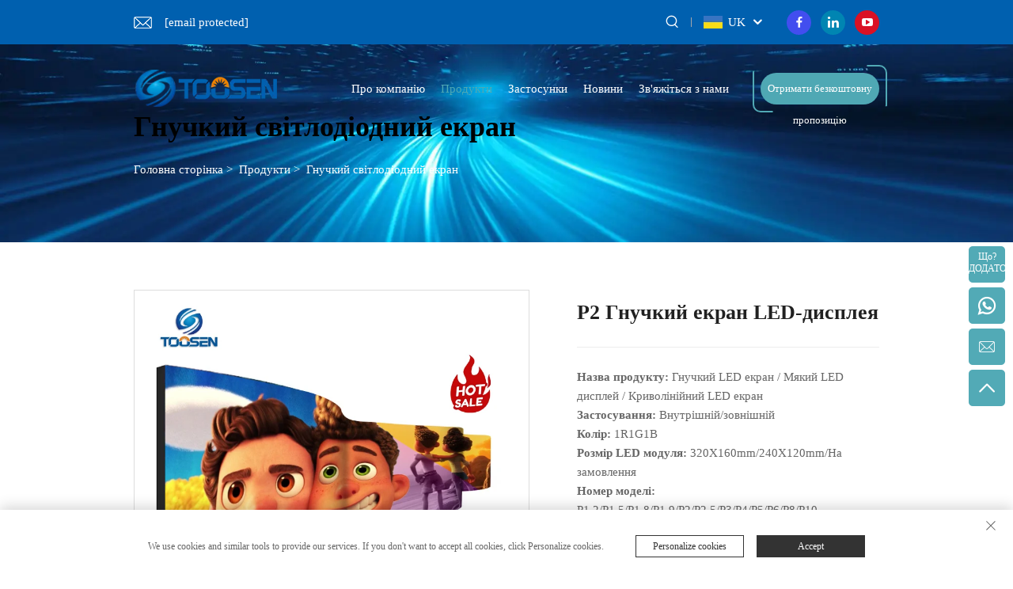

--- FILE ---
content_type: text/html; charset=utf-8
request_url: https://www.toosenled.com/uk/product-custom-indoor-p15-p18-p2-p25curved-soft-flexible-led-video-wall-panel-high-definition-bendable-vertical-led-display-screen972
body_size: 25132
content:
<!DOCTYPE html>
<html lang="uk">
  <head>
<meta http-equiv="Content-Type" content="text/html;charset=UTF-8">
<meta name="referrer" content="no-referrer-when-downgrade">
<!-- Google Tag Manager -->

<!-- End Google Tag Manager -->
    <meta name="google-site-verification" content="VTfwVI-Z0lnoggeoqoC2-F1sRzeUZGhLH56bhDnkmws">
    <meta content="text/html; charset=utf-8" http-equiv="Content-Type">
    <meta name="viewport" content="width=device-width, initial-scale=1.0, maximum-scale=1.0, user-scalable=no">
    <meta http-equiv="X-UA-Compatible" content="IE=edge,chrome=1">
    <title>Професійний виробник гнучких LED-екранів | Toosen</title>
    <meta name="keywords" content="Світлодіодний екран Світлодіодний дисплей Світлодіодна відеостіна Гнучкий світлодіодний дисплей LED Відеоекран Мякий LED Екран LED Дисплей">
    <meta name="description" content="Чому вибрати Us2025 ISLE - Шенжень, Китай 2025 ISE - Барселона, Іспанія Гнучкий LED-екран / LED М'який Екран / Закривлений LED-екран TOOSEN, завод з 11-річним досвідом у сфері LED-екранів, який спеціалізується на послугах OEM/ODM, представляє своє інноваційне ...">
    <link rel="icon" href="https://shopcdnpro.grainajz.com/template/605_new_sutong_142/images/favicon.png">
    <link href="https://fonts.googlefonts.cn/css?family=Montserrat:400,500,600,700" rel="stylesheet">
    <link rel="stylesheet" type="text/css" href="https://shopcdnpro.grainajz.com/template/605_new_sutong_142/css/public.css">
    <link rel="stylesheet" type="text/css" href="https://shopcdnpro.grainajz.com/template/605_new_sutong_142/css/swiper7.css">
    <link type="text/css" rel="stylesheet" href="https://shopcdnpro.grainajz.com/template/605_new_sutong_142/css/goods_read.css">
    <link rel="stylesheet" type="text/css" href="https://shopcdnpro.grainajz.com/template/605_new_sutong_142/css/jquery.fancybox.css">
    <link rel="stylesheet" type="text/css" href="https://shopcdnpro.grainajz.com/template/605_new_sutong_142/css/form.css">

    <script defer type="text/javascript" src="https://shopcdnpro.grainajz.com/template/605_new_sutong_142/js/jquery.js"></script>
    <script defer type="text/javascript" src="https://shopcdnpro.grainajz.com/template/605_new_sutong_142/js/wow.js"></script>
  

<script>
    window.dataLayer = window.dataLayer || [];
    function gtag() { dataLayer.push(arguments); }

    // 1. 每个页面先默认 不同意追踪 及 不接受 cookie
    gtag('consent', 'default', {
        analytics_storage: 'denied',
        ad_storage: 'denied',
        ad_user_data: 'denied',
        ad_personalization: 'denied',
        wait_for_update: 500, // wait for an update signal to overwrite, if any. (for waiting CMP)
        region: [
            'AT', 'BE', 'BG', 'CY', 'CZ', 'DE', 'DK', 'EE', 'ES', 'FI', 'FR', 'GR', 'HR', 'HU', 'IE', 'IS', 'IT', 'LI', 'LT', 'LU', 'LV', 'MT', 'NL', 'NO', 'PL', 'PT', 'RO', 'SE', 'SI', 'SK'
        ] // apply default to specific regions only
    });

    // 1.a 其它可选的设置
    gtag('set', 'url_passthrough', true); // improve tracking via querystring info when consent is denied
    gtag('set', 'ads_data_redaction', true); // further remove ads click info when ad_storage is denied
</script>

<script>
    // 2. 根据用户之前是否同意的选项 在每个页面自动触发 代码同意追踪 及 cookie
    if (localStorage['gtag.consent.option'] !== undefined) {
        const option = JSON.parse(localStorage['gtag.consent.option']);
        gtag('consent', 'update', option);
    }
</script>


<script>
    // 按钮的代码 给用户 同意 cookie
    document.addEventListener('click', function (e) {
        const btnAcceptCookie = e.target.closest('.cookie-policy__accept-button'); //同意按钮
        if (btnAcceptCookie === null) return;

        const option = {
            'analytics_storage': 'granted',
            'ad_storage': 'granted',
            'ad_user_data': 'granted',
            'ad_personalization': 'granted'
        };
        gtag('consent', 'update', option);

        // 3. 保存并记录用户是否同意的选项 以便下一页面自动选择是否同意 cookie
        localStorage['gtag.consent.option'] = JSON.stringify(option);
    });
</script>

<link rel="canonical" href="https://www.toosenled.com/product-custom-indoor-p15-p18-p2-p25curved-soft-flexible-led-video-wall-panel-high-definition-bendable-vertical-led-display-screen972">
<link rel="alternate" hreflang="x-default" href="https://www.toosenled.com/product-custom-indoor-p15-p18-p2-p25curved-soft-flexible-led-video-wall-panel-high-definition-bendable-vertical-led-display-screen972">
<link rel="alternate" hreflang="en" href="https://www.toosenled.com/product-custom-indoor-p15-p18-p2-p25curved-soft-flexible-led-video-wall-panel-high-definition-bendable-vertical-led-display-screen972">
<link rel="alternate" hreflang="ar" href="https://www.toosenled.com/ar/product-custom-indoor-p15-p18-p2-p25curved-soft-flexible-led-video-wall-panel-high-definition-bendable-vertical-led-display-screen972">
<link rel="alternate" hreflang="bg" href="https://www.toosenled.com/bg/product-custom-indoor-p15-p18-p2-p25curved-soft-flexible-led-video-wall-panel-high-definition-bendable-vertical-led-display-screen972">
<link rel="alternate" hreflang="hr" href="https://www.toosenled.com/hr/product-custom-indoor-p15-p18-p2-p25curved-soft-flexible-led-video-wall-panel-high-definition-bendable-vertical-led-display-screen972">
<link rel="alternate" hreflang="cs" href="https://www.toosenled.com/cs/product-custom-indoor-p15-p18-p2-p25curved-soft-flexible-led-video-wall-panel-high-definition-bendable-vertical-led-display-screen972">
<link rel="alternate" hreflang="da" href="https://www.toosenled.com/da/product-custom-indoor-p15-p18-p2-p25curved-soft-flexible-led-video-wall-panel-high-definition-bendable-vertical-led-display-screen972">
<link rel="alternate" hreflang="nl" href="https://www.toosenled.com/nl/product-custom-indoor-p15-p18-p2-p25curved-soft-flexible-led-video-wall-panel-high-definition-bendable-vertical-led-display-screen972">
<link rel="alternate" hreflang="fi" href="https://www.toosenled.com/fi/product-custom-indoor-p15-p18-p2-p25curved-soft-flexible-led-video-wall-panel-high-definition-bendable-vertical-led-display-screen972">
<link rel="alternate" hreflang="fr" href="https://www.toosenled.com/fr/product-custom-indoor-p15-p18-p2-p25curved-soft-flexible-led-video-wall-panel-high-definition-bendable-vertical-led-display-screen972">
<link rel="alternate" hreflang="de" href="https://www.toosenled.com/de/product-custom-indoor-p15-p18-p2-p25curved-soft-flexible-led-video-wall-panel-high-definition-bendable-vertical-led-display-screen972">
<link rel="alternate" hreflang="el" href="https://www.toosenled.com/el/product-custom-indoor-p15-p18-p2-p25curved-soft-flexible-led-video-wall-panel-high-definition-bendable-vertical-led-display-screen972">
<link rel="alternate" hreflang="hi" href="https://www.toosenled.com/hi/product-custom-indoor-p15-p18-p2-p25curved-soft-flexible-led-video-wall-panel-high-definition-bendable-vertical-led-display-screen972">
<link rel="alternate" hreflang="it" href="https://www.toosenled.com/it/product-custom-indoor-p15-p18-p2-p25curved-soft-flexible-led-video-wall-panel-high-definition-bendable-vertical-led-display-screen972">
<link rel="alternate" hreflang="ja" href="https://www.toosenled.com/ja/product-custom-indoor-p15-p18-p2-p25curved-soft-flexible-led-video-wall-panel-high-definition-bendable-vertical-led-display-screen972">
<link rel="alternate" hreflang="ko" href="https://www.toosenled.com/ko/product-custom-indoor-p15-p18-p2-p25curved-soft-flexible-led-video-wall-panel-high-definition-bendable-vertical-led-display-screen972">
<link rel="alternate" hreflang="no" href="https://www.toosenled.com/no/product-custom-indoor-p15-p18-p2-p25curved-soft-flexible-led-video-wall-panel-high-definition-bendable-vertical-led-display-screen972">
<link rel="alternate" hreflang="pl" href="https://www.toosenled.com/pl/product-custom-indoor-p15-p18-p2-p25curved-soft-flexible-led-video-wall-panel-high-definition-bendable-vertical-led-display-screen972">
<link rel="alternate" hreflang="pt" href="https://www.toosenled.com/pt/product-custom-indoor-p15-p18-p2-p25curved-soft-flexible-led-video-wall-panel-high-definition-bendable-vertical-led-display-screen972">
<link rel="alternate" hreflang="ro" href="https://www.toosenled.com/ro/product-custom-indoor-p15-p18-p2-p25curved-soft-flexible-led-video-wall-panel-high-definition-bendable-vertical-led-display-screen972">
<link rel="alternate" hreflang="ru" href="https://www.toosenled.com/ru/product-custom-indoor-p15-p18-p2-p25curved-soft-flexible-led-video-wall-panel-high-definition-bendable-vertical-led-display-screen972">
<link rel="alternate" hreflang="es" href="https://www.toosenled.com/es/product-custom-indoor-p15-p18-p2-p25curved-soft-flexible-led-video-wall-panel-high-definition-bendable-vertical-led-display-screen972">
<link rel="alternate" hreflang="sv" href="https://www.toosenled.com/sv/product-custom-indoor-p15-p18-p2-p25curved-soft-flexible-led-video-wall-panel-high-definition-bendable-vertical-led-display-screen972">
<link rel="alternate" hreflang="tl" href="https://www.toosenled.com/tl/product-custom-indoor-p15-p18-p2-p25curved-soft-flexible-led-video-wall-panel-high-definition-bendable-vertical-led-display-screen972">
<link rel="alternate" hreflang="id" href="https://www.toosenled.com/id/product-custom-indoor-p15-p18-p2-p25curved-soft-flexible-led-video-wall-panel-high-definition-bendable-vertical-led-display-screen972">
<link rel="alternate" hreflang="sr" href="https://www.toosenled.com/sr/product-custom-indoor-p15-p18-p2-p25curved-soft-flexible-led-video-wall-panel-high-definition-bendable-vertical-led-display-screen972">
<link rel="alternate" hreflang="uk" href="https://www.toosenled.com/uk/product-custom-indoor-p15-p18-p2-p25curved-soft-flexible-led-video-wall-panel-high-definition-bendable-vertical-led-display-screen972">
<link rel="alternate" hreflang="vi" href="https://www.toosenled.com/vi/product-custom-indoor-p15-p18-p2-p25curved-soft-flexible-led-video-wall-panel-high-definition-bendable-vertical-led-display-screen972">
<link rel="alternate" hreflang="et" href="https://www.toosenled.com/et/product-custom-indoor-p15-p18-p2-p25curved-soft-flexible-led-video-wall-panel-high-definition-bendable-vertical-led-display-screen972">
<link rel="alternate" hreflang="hu" href="https://www.toosenled.com/hu/product-custom-indoor-p15-p18-p2-p25curved-soft-flexible-led-video-wall-panel-high-definition-bendable-vertical-led-display-screen972">
<link rel="alternate" hreflang="th" href="https://www.toosenled.com/th/product-custom-indoor-p15-p18-p2-p25curved-soft-flexible-led-video-wall-panel-high-definition-bendable-vertical-led-display-screen972">
<link rel="alternate" hreflang="tr" href="https://www.toosenled.com/tr/product-custom-indoor-p15-p18-p2-p25curved-soft-flexible-led-video-wall-panel-high-definition-bendable-vertical-led-display-screen972">
<link rel="alternate" hreflang="fa" href="https://www.toosenled.com/fa/product-custom-indoor-p15-p18-p2-p25curved-soft-flexible-led-video-wall-panel-high-definition-bendable-vertical-led-display-screen972">
<link rel="alternate" hreflang="af" href="https://www.toosenled.com/af/product-custom-indoor-p15-p18-p2-p25curved-soft-flexible-led-video-wall-panel-high-definition-bendable-vertical-led-display-screen972">
<link rel="alternate" hreflang="ms" href="https://www.toosenled.com/ms/product-custom-indoor-p15-p18-p2-p25curved-soft-flexible-led-video-wall-panel-high-definition-bendable-vertical-led-display-screen972">
<link rel="alternate" hreflang="ga" href="https://www.toosenled.com/ga/product-custom-indoor-p15-p18-p2-p25curved-soft-flexible-led-video-wall-panel-high-definition-bendable-vertical-led-display-screen972">
<link rel="alternate" hreflang="hy" href="https://www.toosenled.com/hy/product-custom-indoor-p15-p18-p2-p25curved-soft-flexible-led-video-wall-panel-high-definition-bendable-vertical-led-display-screen972">
<link rel="alternate" hreflang="az" href="https://www.toosenled.com/az/product-custom-indoor-p15-p18-p2-p25curved-soft-flexible-led-video-wall-panel-high-definition-bendable-vertical-led-display-screen972">
<link rel="alternate" hreflang="mn" href="https://www.toosenled.com/mn/product-custom-indoor-p15-p18-p2-p25curved-soft-flexible-led-video-wall-panel-high-definition-bendable-vertical-led-display-screen972">
<link rel="alternate" hreflang="uz" href="https://www.toosenled.com/uz/product-custom-indoor-p15-p18-p2-p25curved-soft-flexible-led-video-wall-panel-high-definition-bendable-vertical-led-display-screen972">
      <style>
        .h1 {
          font-size: 36px;
          font-weight: 700;
          color: var(--title-text-color, #000);
          font-family: var(--title-font-family);
        }
        @media only screen and (max-width: 767px) {
          .h1 {
            font-size: 22px;
          }
        }
      </style>
    
    
    
    
      <!-- Google Tag Manager -->
      <script>(function(w,d,s,l,i){w[l]=w[l]||[];w[l].push({'gtm.start':
      new Date().getTime(),event:'gtm.js'});var f=d.getElementsByTagName(s)[0],
      j=d.createElement(s),dl=l!='dataLayer'?'&l='+l:'';j.async=true;j.src=
      'https://www.googletagmanager.com/gtm.js?id='+i+dl;f.parentNode.insertBefore(j,f);
      })(window,document,'script','dataLayer','GTM-PNCR54NV');</script>
      <!-- End Google Tag Manager -->
    
    
    <script>
      var gtmTimeCount = new Date().getTime();
      function getTimeZone() {
        var ot = -new Date().getTimezoneOffset() / 60;
        var tz;
        if (ot >= 0) {
          tz = 'UTC+' + ot;
        } else {
          tz = 'UTC' + ot;
        }
        return tz;
      }
      function trackError(params) {
        params.userAgent = (typeof navigator !== 'undefined' && navigator.userAgent) || 'unknown';
        params.platform = (typeof navigator !== 'undefined' && navigator.platform) || 'unknown';
        params.window = (typeof window !== 'undefined' && window.innerWidth + 'x' + window.innerHeight) || 'unknown';
        params.timeZone = getTimeZone();
        params.costTime = new Date().getTime() - gtmTimeCount;
        fetch(
          'https://shops-event.datasanalytics.com/' +
            window.location.host +
            window.location.pathname +
            window.location.search,
          {
            method: 'POST',
            mode: 'cors',
            headers: {
              'Content-Type': 'application/json',
            },
            body: JSON.stringify(params),
          },
        ).catch((error) => {
          console.log('errorTrack', error);
        });
      }
      try {
        // 存储数据到 localStorage，并设置有效期
        function setLocalStorageWithExpiry(key, value, ttlDays = 7) {
          const expiryDate = new Date().getTime() + ttlDays * 24 * 60 * 60 * 1000; // ttlDays 转为毫秒
          const data = {
            value: value,
            expiry: expiryDate,
          };
          localStorage.setItem(key, JSON.stringify(data));
        }
        // 从 localStorage 获取数据，如果已过期则删除该项
        function getLocalStorageWithExpiry(key) {
          try {
            const item = localStorage.getItem(key);
            if (!item) return null; // 如果没有数据，返回 null
            const parsedItem = JSON.parse(item);
            const currentTime = new Date().getTime();
            // 如果缓存数据过期，则删除并返回 null
            if (currentTime > parsedItem.expiry) {
              localStorage.removeItem(key);
              return null;
            }
            return parsedItem.value;
          } catch (error) {
            console.log(error);
            return null;
          }
        }
        var _paq = (window._paq = window._paq || []);
        var xm_gclid =
          window.location.search &&
          (new URLSearchParams(window.location.search).get('gadid') ||
            new URLSearchParams(window.location.search).get('gclid'));
        if (xm_gclid) {
          setLocalStorageWithExpiry('XM_TRACE_AD', xm_gclid);
          var domain = window.location.hostname;
          var searchParams = new URLSearchParams();
          searchParams.set('gclid', xm_gclid);
          searchParams.set('domain', domain);
          var url = 'https://cms.xiaoman.cn/shop-api/External/Gclid?' + searchParams.toString();
          fetch(url, { method: 'GET' });
        }
        /* tracker methods like "setCustomDimension" should be called before "trackPageView" */
        var parseCookie = (value) =>
          value
            .split(';')
            .map((v) => v.split('='))
            .reduce((acc, v) => {
              acc[decodeURIComponent(v[0].trim())] = decodeURIComponent(
                (v[1] || '').trim(),
              );
              return acc;
            }, {});
        var gclid =
          xm_gclid ||
          parseCookie(document.cookie).gclid ||
          getLocalStorageWithExpiry('XM_TRACE_AD');
        if (gclid) {
          _paq.push([
            'setCustomDimension',
            (customDimensionId = 4),
            (customDimensionValue = gclid),
          ]);
        }
        _paq.push(['setDocumentTitle', document.domain + '/' + document.title]);
        _paq.push(['setCookieDomain', '*.toosenled.com']);
        _paq.push(['trackPageView']);
        _paq.push(['enableLinkTracking']);
      
        var u = 'https://matomo.datasanalytics.com/';
        _paq.push(['setTrackerUrl', u + 'matomo.php']);
        _paq.push(['setSiteId', '306']);
      
        (function (w, d, s, l, i) {
          w[l] = w[l] || [];
          w[l].push({ 'gtm.start': new Date().getTime(), event: 'gtm.js' });
          var f = d.getElementsByTagName(s)[0],
            j = d.createElement(s),
            dl = l != 'dataLayer' ? '&l=' + l : '';
          j.async = true;
          j.src = 'https://www.googletagmanager.com/gtm.js?id=' + i + dl;
      
          j.onload = () => {
            console.log('mtm-sdk-load-track-success');
          };
          j.onerror = (e) => {
            trackError({
              type: 'MTM_SDK_LOAD_TRACK',
              src: 'https://www.googletagmanager.com/gtm.js?id=' + i + dl,
              code: -1004,
              errorSrc: (e && e.target && e.target.src) || '',
            });
            console.error('mtm-sdk-load-track-error');
          };
      
          f.parentNode.insertBefore(j, f);
      
          window.addEventListener('DOMContentLoaded', function () {
            function checkMtmScript() {
              try {
                var scripts = document.getElementsByTagName('script');
                var found = false;
                for (var i = 0; i < scripts.length; i++) {
                  var src = scripts[i].src || '';
                  if (
                    src.indexOf('/tpl-common/common/js/matomo.js') !== -1 ||
                    src.indexOf('dataLayerShops') !== -1
                  ) {
                    found = true;
                    break;
                  }
                }
                if (!found) {
                  trackError({
                    type: 'MTM_SDK_LOAD_TRACK',
                    src: '',
                    code: -1007,
                  });
                }
              } catch (error) {
                console.log(error);
              }
            }
            checkMtmScript();
          });
        })(window, document, 'script', 'dataLayerShops', 'GTM-W6P22J4W');
      } catch (error) {
        console.error('mtm-sdk-load-track-error', error);
        trackError({
          type: 'MTM_SDK_LOAD_TRACK',
          code: -1008,
          error: error,
        });
      }
      
      </script>
    
  </head>

  <body>
      <!-- Google Tag Manager (noscript) -->
      <noscript><iframe src="https://www.googletagmanager.com/ns.html?id=GTM-PNCR54NV" height="0" width="0" style="display:none;visibility:hidden"></iframe></noscript>
      <!-- End Google Tag Manager (noscript) -->
    
<!-- Google Tag Manager (noscript) -->

<!-- End Google Tag Manager (noscript) -->
    <link rel="stylesheet" type="text/css" href="https://shopcdnpro.grainajz.com/template/605_new_sutong_142/components/head/index.css">
<link rel="stylesheet" type="text/css" href="https://shopcdnpro.grainajz.com/template/605_new_sutong_142/css/form.css">
<div style="display:none;">Тест11111</div>



<div class="sutong-sitetop">
  <div class="wp">
    <span class="fl sutong-mo-header-menu">
      <i class="qico qico-caidan"></i>
    </span>
    <div class="sutong-sitetop-left wow fadeInLeft">
      <p class="email">
        <a href="/cdn-cgi/l/email-protection#62030c061b22160d110e07064c010d0f"><span class="__cf_email__" data-cfemail="33525d574a73475c405f56571d505c5e">[email&#160;protected]</span></a>
      </p>
    </div>
    <div class="sutong-sitetop-right wow fadeInRight">
      <span class="sutong-mo-header-search">
        <i class="qico qico-search3"></i>
      </span>
      <div class="sutong-search">
        <span>
          <i class="qico qico-search3"></i>
        </span>
      </div>
      <div class="line"></div>
      <div class="sutong-header-lang">
        <div class="box">
          <img src="https://shopcdnpro.grainajz.com/template/40_flag/flag/en.png"><em>EN</em>
          <i class="qico qico-down12"></i>
        </div>
        <div class="lang-box">
          <ul class="language-switch">
            
            
              <li>
                <a href="https://www.toosenled.com/Flexible-led-display" data-lang="en" aria-label="en" rel="nofollow">
                  <img src="https://shopcdnpro.grainajz.com/template/40_flag/flag/en.png" alt="en">EN</a>
              </li>
            
              <li>
                <a href="https://www.toosenled.com/ar/Flexible-led-display" data-lang="ar" aria-label="ar" rel="nofollow">
                  <img src="https://shopcdnpro.grainajz.com/template/40_flag/flag/ar.png" alt="ar">AR
                </a>
              </li>
            
              <li>
                <a href="https://www.toosenled.com/bg/Flexible-led-display" data-lang="bg" aria-label="bg" rel="nofollow">
                  <img src="https://shopcdnpro.grainajz.com/template/40_flag/flag/bg.png" alt="bg">BG
                </a>
              </li>
            
              <li>
                <a href="https://www.toosenled.com/hr/Flexible-led-display" data-lang="hr" aria-label="hr" rel="nofollow">
                  <img src="https://shopcdnpro.grainajz.com/template/40_flag/flag/hr.png" alt="hr">HR
                </a>
              </li>
            
              <li>
                <a href="https://www.toosenled.com/cs/Flexible-led-display" data-lang="cs" aria-label="cs" rel="nofollow">
                  <img src="https://shopcdnpro.grainajz.com/template/40_flag/flag/cs.png" alt="cs">CS
                </a>
              </li>
            
              <li>
                <a href="https://www.toosenled.com/da/Flexible-led-display" data-lang="da" aria-label="da" rel="nofollow">
                  <img src="https://shopcdnpro.grainajz.com/template/40_flag/flag/da.png" alt="da">DA
                </a>
              </li>
            
              <li>
                <a href="https://www.toosenled.com/nl/Flexible-led-display" data-lang="nl" aria-label="nl" rel="nofollow">
                  <img src="https://shopcdnpro.grainajz.com/template/40_flag/flag/nl.png" alt="nl">NL
                </a>
              </li>
            
              <li>
                <a href="https://www.toosenled.com/fi/Flexible-led-display" data-lang="fi" aria-label="fi" rel="nofollow">
                  <img src="https://shopcdnpro.grainajz.com/template/40_flag/flag/fi.png" alt="fi">FI
                </a>
              </li>
            
              <li>
                <a href="https://www.toosenled.com/fr/Flexible-led-display" data-lang="fr" aria-label="fr" rel="nofollow">
                  <img src="https://shopcdnpro.grainajz.com/template/40_flag/flag/fr.png" alt="fr">FR
                </a>
              </li>
            
              <li>
                <a href="https://www.toosenled.com/de/Flexible-led-display" data-lang="de" aria-label="de" rel="nofollow">
                  <img src="https://shopcdnpro.grainajz.com/template/40_flag/flag/de.png" alt="de">DE
                </a>
              </li>
            
              <li>
                <a href="https://www.toosenled.com/el/Flexible-led-display" data-lang="el" aria-label="el" rel="nofollow">
                  <img src="https://shopcdnpro.grainajz.com/template/40_flag/flag/el.png" alt="el">EL
                </a>
              </li>
            
              <li>
                <a href="https://www.toosenled.com/hi/Flexible-led-display" data-lang="hi" aria-label="hi" rel="nofollow">
                  <img src="https://shopcdnpro.grainajz.com/template/40_flag/flag/hi.png" alt="hi">HI
                </a>
              </li>
            
              <li>
                <a href="https://www.toosenled.com/it/Flexible-led-display" data-lang="it" aria-label="it" rel="nofollow">
                  <img src="https://shopcdnpro.grainajz.com/template/40_flag/flag/it.png" alt="it">IT
                </a>
              </li>
            
              <li>
                <a href="https://www.toosenled.com/ja/Flexible-led-display" data-lang="ja" aria-label="ja" rel="nofollow">
                  <img src="https://shopcdnpro.grainajz.com/template/40_flag/flag/ja.png" alt="ja">JA
                </a>
              </li>
            
              <li>
                <a href="https://www.toosenled.com/ko/Flexible-led-display" data-lang="ko" aria-label="ko" rel="nofollow">
                  <img src="https://shopcdnpro.grainajz.com/template/40_flag/flag/ko.png" alt="ko">KO
                </a>
              </li>
            
              <li>
                <a href="https://www.toosenled.com/no/Flexible-led-display" data-lang="no" aria-label="no" rel="nofollow">
                  <img src="https://shopcdnpro.grainajz.com/template/40_flag/flag/no.png" alt="no">NO
                </a>
              </li>
            
              <li>
                <a href="https://www.toosenled.com/pl/Flexible-led-display" data-lang="pl" aria-label="pl" rel="nofollow">
                  <img src="https://shopcdnpro.grainajz.com/template/40_flag/flag/pl.png" alt="pl">PL
                </a>
              </li>
            
              <li>
                <a href="https://www.toosenled.com/pt/Flexible-led-display" data-lang="pt" aria-label="pt" rel="nofollow">
                  <img src="https://shopcdnpro.grainajz.com/template/40_flag/flag/pt.png" alt="pt">PT
                </a>
              </li>
            
              <li>
                <a href="https://www.toosenled.com/ro/Flexible-led-display" data-lang="ro" aria-label="ro" rel="nofollow">
                  <img src="https://shopcdnpro.grainajz.com/template/40_flag/flag/ro.png" alt="ro">RO
                </a>
              </li>
            
              <li>
                <a href="https://www.toosenled.com/ru/Flexible-led-display" data-lang="ru" aria-label="ru" rel="nofollow">
                  <img src="https://shopcdnpro.grainajz.com/template/40_flag/flag/ru.png" alt="ru">RU
                </a>
              </li>
            
              <li>
                <a href="https://www.toosenled.com/es/Flexible-led-display" data-lang="es" aria-label="es" rel="nofollow">
                  <img src="https://shopcdnpro.grainajz.com/template/40_flag/flag/es.png" alt="es">ES
                </a>
              </li>
            
              <li>
                <a href="https://www.toosenled.com/sv/Flexible-led-display" data-lang="sv" aria-label="sv" rel="nofollow">
                  <img src="https://shopcdnpro.grainajz.com/template/40_flag/flag/sv.png" alt="sv">SV
                </a>
              </li>
            
              <li>
                <a href="https://www.toosenled.com/tl/Flexible-led-display" data-lang="tl" aria-label="tl" rel="nofollow">
                  <img src="https://shopcdnpro.grainajz.com/template/40_flag/flag/tl.png" alt="tl">TL
                </a>
              </li>
            
              <li>
                <a href="https://www.toosenled.com/id/Flexible-led-display" data-lang="id" aria-label="id" rel="nofollow">
                  <img src="https://shopcdnpro.grainajz.com/template/40_flag/flag/id.png" alt="id">ID
                </a>
              </li>
            
              <li>
                <a href="https://www.toosenled.com/sr/Flexible-led-display" data-lang="sr" aria-label="sr" rel="nofollow">
                  <img src="https://shopcdnpro.grainajz.com/template/40_flag/flag/sr.png" alt="sr">SR
                </a>
              </li>
            
              <li>
                <a href="https://www.toosenled.com/uk/Flexible-led-display" data-lang="uk" aria-label="uk" rel="nofollow">
                  <img src="https://shopcdnpro.grainajz.com/template/40_flag/flag/uk.png" alt="uk">UK
                </a>
              </li>
            
              <li>
                <a href="https://www.toosenled.com/vi/Flexible-led-display" data-lang="vi" aria-label="vi" rel="nofollow">
                  <img src="https://shopcdnpro.grainajz.com/template/40_flag/flag/vi.png" alt="vi">VI
                </a>
              </li>
            
              <li>
                <a href="https://www.toosenled.com/et/Flexible-led-display" data-lang="et" aria-label="et" rel="nofollow">
                  <img src="https://shopcdnpro.grainajz.com/template/40_flag/flag/et.png" alt="et">ET
                </a>
              </li>
            
              <li>
                <a href="https://www.toosenled.com/hu/Flexible-led-display" data-lang="hu" aria-label="hu" rel="nofollow">
                  <img src="https://shopcdnpro.grainajz.com/template/40_flag/flag/hu.png" alt="hu">HU
                </a>
              </li>
            
              <li>
                <a href="https://www.toosenled.com/th/Flexible-led-display" data-lang="th" aria-label="th" rel="nofollow">
                  <img src="https://shopcdnpro.grainajz.com/template/40_flag/flag/th.png" alt="th">TH
                </a>
              </li>
            
              <li>
                <a href="https://www.toosenled.com/tr/Flexible-led-display" data-lang="tr" aria-label="tr" rel="nofollow">
                  <img src="https://shopcdnpro.grainajz.com/template/40_flag/flag/tr.png" alt="tr">TR
                </a>
              </li>
            
              <li>
                <a href="https://www.toosenled.com/fa/Flexible-led-display" data-lang="fa" aria-label="fa" rel="nofollow">
                  <img src="https://shopcdnpro.grainajz.com/template/40_flag/flag/fa.png" alt="fa">FA
                </a>
              </li>
            
              <li>
                <a href="https://www.toosenled.com/af/Flexible-led-display" data-lang="af" aria-label="af" rel="nofollow">
                  <img src="https://shopcdnpro.grainajz.com/template/40_flag/flag/af.png" alt="af">AF
                </a>
              </li>
            
              <li>
                <a href="https://www.toosenled.com/ms/Flexible-led-display" data-lang="ms" aria-label="ms" rel="nofollow">
                  <img src="https://shopcdnpro.grainajz.com/template/40_flag/flag/ms.png" alt="ms">MS
                </a>
              </li>
            
              <li>
                <a href="https://www.toosenled.com/ga/Flexible-led-display" data-lang="ga" aria-label="ga" rel="nofollow">
                  <img src="https://shopcdnpro.grainajz.com/template/40_flag/flag/ga.png" alt="ga">GA
                </a>
              </li>
            
              <li>
                <a href="https://www.toosenled.com/hy/Flexible-led-display" data-lang="hy" aria-label="hy" rel="nofollow">
                  <img src="https://shopcdnpro.grainajz.com/template/40_flag/flag/hy.png" alt="hy">HY
                </a>
              </li>
            
              <li>
                <a href="https://www.toosenled.com/az/Flexible-led-display" data-lang="az" aria-label="az" rel="nofollow">
                  <img src="https://shopcdnpro.grainajz.com/template/40_flag/flag/az.png" alt="az">AZ
                </a>
              </li>
            
              <li>
                <a href="https://www.toosenled.com/mn/Flexible-led-display" data-lang="mn" aria-label="mn" rel="nofollow">
                  <img src="https://shopcdnpro.grainajz.com/template/40_flag/flag/mn.png" alt="mn">MN
                </a>
              </li>
            
              <li>
                <a href="https://www.toosenled.com/uz/Flexible-led-display" data-lang="uz" aria-label="uz" rel="nofollow">
                  <img src="https://shopcdnpro.grainajz.com/template/40_flag/flag/uz.png" alt="uz">UZ
                </a>
              </li>
            
          </ul>
        </div>
      </div>
      <div class="sutong-share">
        
          <a href="https://www.facebook.com/tosleddisplay" style="background:;" rel="nofollow" target="_blank">
            <i class="qico qico-facebook"></i>
          </a>
        
          <a href="https://www.linkedin.com/in/adela-yang-435619251/" style="background:;" rel="nofollow" target="_blank">
            <i class="qico qico-linkedin"></i>
          </a>
        
          <a href="https://www.youtube.com/channel/UCOhLt9ALRIMh3v4QnBYguuA" style="background:;" rel="nofollow" target="_blank">
            <i class="qico qico-youtube"></i>
          </a>
        
      </div>
    </div>
  </div>
</div>
<div class="sutong-search-box search-box-only">
  <div class="box">
    <form class="serchbox cl" name="search" method="post" action="javascript:void(0)">
      <input type="hidden" name="type" value="product">
      <input class="submit_text" type="text" name="keys" placeholder="Пошук">
      <button type="submit" class="submit_btn">
        <i class="qico qico-search"></i>
      </button>
    </form>
    <a class="close" href="javascript:void(0)">
      <i class="qico qico-guanbi"></i>
    </a>
  </div>
</div>
<div class="sutong-mo-leftmenu">
  <div class="tit cl">
    <h6>Усі категорії</h6>
    <span>
      <i class="qico qico-guanbi"></i>
    </span>
  </div>
  <ul>
    <li>
      <a href="/uk/">Головна сторінка</a>
    </li>
    
      <li>
        <a href="/uk/About-us">Про компанію</a>
        
        <ul>
          
        </ul>
      </li>
    
      <li class="active">
        <a href="/uk/Products">Продукти</a>
        
          <i class="qico qico-down sutong-down-btn"></i>
        
        <ul>
          
            <li>
              <a href="/uk/wine-bottle-led-screen">
                <i class="qico qico-right"></i>
                Екран керування підставкою для пляшок вина
              </a>
            </li>
          
            <li>
              <a href="/uk/shaped-led-display">
                <i class="qico qico-right"></i>
                Формовані екрани LED
              </a>
            </li>
          
            <li>
              <a href="/uk/spherical-led-screen">
                <i class="qico qico-right"></i>
                Сферичний світлодіодний екран
              </a>
            </li>
          
            <li>
              <a href="/uk/mechanical-led-screen-">
                <i class="qico qico-right"></i>
                Механічний екран LED 
              </a>
            </li>
          
            <li>
              <a href="/uk/indoor-led-display">
                <i class="qico qico-right"></i>
                Внутрішній ЕЛТ Екран
              </a>
            </li>
          
            <li>
              <a href="/uk/outdoor-led-display">
                <i class="qico qico-right"></i>
                Зовнішній ЕЛТ Екран
              </a>
            </li>
          
            <li>
              <a href="/uk/rental-led-display">
                <i class="qico qico-right"></i>
                Оренда світлодіодного екрана
              </a>
            </li>
          
            <li>
              <a href="/uk/Flexible-led-display">
                <i class="qico qico-right"></i>
                Гнучкий LED-Екран
              </a>
            </li>
          
            <li>
              <a href="/uk/Floor-tile-led-screen">
                <i class="qico qico-right"></i>
                Підлоговий Плиточний LED Екран
              </a>
            </li>
          
            <li>
              <a href="/uk/Led-letter-screen">
                <i class="qico qico-right"></i>
                LED Екран З Літерами
              </a>
            </li>
          
            <li>
              <a href="/uk/Poster-led-display">
                <i class="qico qico-right"></i>
                Світлодіодний екран для плакатів
              </a>
            </li>
          
            <li>
              <a href="/uk/Small-pitch-led-display">
                <i class="qico qico-right"></i>
                Малий Піксельний LED-Екран
              </a>
            </li>
          
            <li>
              <a href="/uk/Stadium-led-display488">
                <i class="qico qico-right"></i>
                Світлодіодний екран стадіону
              </a>
            </li>
          
            <li>
              <a href="/uk/led-screen">
                <i class="qico qico-right"></i>
                Екран LED
              </a>
            </li>
          
            <li>
              <a href="/uk/led-ball-screen">
                <i class="qico qico-right"></i>
                Екран LED Кульова форма
              </a>
            </li>
          
        </ul>
      </li>
    
      <li>
        <a href="/uk/Applications">Застосунки</a>
        
          <i class="qico qico-down sutong-down-btn"></i>
        
        <ul>
          
            <li>
              <a href="/uk/Flexible-led-display910">
                <i class="qico qico-right"></i>
                Гнучкий Екран LED
              </a>
            </li>
          
            <li>
              <a href="/uk/Floor-tile-led-screen558">
                <i class="qico qico-right"></i>
                Підлоговий Плиточний LED Екран
              </a>
            </li>
          
            <li>
              <a href="/uk/Indoor-led-display245">
                <i class="qico qico-right"></i>
                Кімнатний LED Екран
              </a>
            </li>
          
            <li>
              <a href="/uk/led-ball-screen128">
                <i class="qico qico-right"></i>
                Екран LED Кульова форма
              </a>
            </li>
          
            <li>
              <a href="/uk/Led-flim-screen">
                <i class="qico qico-right"></i>
                Екран Фільм LED
              </a>
            </li>
          
            <li>
              <a href="/uk/Led-letter-screen400">
                <i class="qico qico-right"></i>
                LED Екран З Літерами
              </a>
            </li>
          
            <li>
              <a href="/uk/Outdoor-led-display121">
                <i class="qico qico-right"></i>
                Зовнішній LED Екран
              </a>
            </li>
          
            <li>
              <a href="/uk/Poster-led-display359">
                <i class="qico qico-right"></i>
                Постер LED-Дисплей
              </a>
            </li>
          
            <li>
              <a href="/uk/Rental-led-display321">
                <i class="qico qico-right"></i>
                Прокатний LED-Екран
              </a>
            </li>
          
            <li>
              <a href="/uk/Shaped-led-display752">
                <i class="qico qico-right"></i>
                Формовані дисплеї LED
              </a>
            </li>
          
            <li>
              <a href="/uk/Small-pitch-led-display680">
                <i class="qico qico-right"></i>
                Малий Піксельний LED-Дисплей
              </a>
            </li>
          
            <li>
              <a href="/uk/Stadium-led-display732">
                <i class="qico qico-right"></i>
                LED-екран для стадіонів
              </a>
            </li>
          
        </ul>
      </li>
    
      <li>
        <a href="/uk/News">Новини</a>
        
          <i class="qico qico-down sutong-down-btn"></i>
        
        <ul>
          
            <li>
              <a href="/uk/Company-news">
                <i class="qico qico-right"></i>
                Новини Компанії
              </a>
            </li>
          
            <li>
              <a href="/uk/Industry-news">
                <i class="qico qico-right"></i>
                Відомості Про Галузь
              </a>
            </li>
          
            <li>
              <a href="/uk/exhibition-news">
                <i class="qico qico-right"></i>
                Новини Виставок
              </a>
            </li>
          
        </ul>
      </li>
    
      <li>
        <a href="/uk/Contact-us">Зв'яжіться з нами</a>
        
        <ul>
          
        </ul>
      </li>
    
  </ul>
</div>


<div class="sutong-header sticky-enabled">
  <div class="wp">
    <div class="sutong-logo wow fadeInLeft">
      <a href="/uk/"><img src="https://shopcdnpro.grainajz.com/605/upload/logo/f37aa5302bb6545e4efa9d9d6a7b54cab884e7759679396492b1c20b85b9a821.png" alt="TOOSEN"></a>
    </div>
    <div class="sutong-header-right wow fadeInRight">
      <div class="sutong-nav">
        <ul>
          
              <li>
                
                  
                  
                  <a href="/uk/About-us">Про компанію</a>
                
              
            </li>
          
              <li>
                
                  
                  
                  <a style="color:#50A9B5 !important;" href="/uk/Products">Продукти</a>
                
              
                <ul>
                  
                    <li>
                      <a href="/uk/wine-bottle-led-screen">Екран керування підставкою для пляшок вина</a>
                      
                    </li>
                  
                    <li>
                      <a href="/uk/shaped-led-display">Формовані екрани LED</a>
                      
                    </li>
                  
                    <li>
                      <a href="/uk/spherical-led-screen">Сферичний світлодіодний екран</a>
                      
                    </li>
                  
                    <li>
                      <a href="/uk/mechanical-led-screen-">Механічний екран LED </a>
                      
                    </li>
                  
                    <li>
                      <a href="/uk/indoor-led-display">Внутрішній ЕЛТ Екран</a>
                      
                    </li>
                  
                    <li>
                      <a href="/uk/outdoor-led-display">Зовнішній ЕЛТ Екран</a>
                      
                    </li>
                  
                    <li>
                      <a href="/uk/rental-led-display">Оренда світлодіодного екрана</a>
                      
                    </li>
                  
                    <li>
                      <a href="/uk/Flexible-led-display">Гнучкий LED-Екран</a>
                      
                    </li>
                  
                    <li>
                      <a href="/uk/Floor-tile-led-screen">Підлоговий Плиточний LED Екран</a>
                      
                    </li>
                  
                    <li>
                      <a href="/uk/Led-letter-screen">LED Екран З Літерами</a>
                      
                    </li>
                  
                    <li>
                      <a href="/uk/Poster-led-display">Світлодіодний екран для плакатів</a>
                      
                    </li>
                  
                    <li>
                      <a href="/uk/Small-pitch-led-display">Малий Піксельний LED-Екран</a>
                      
                    </li>
                  
                    <li>
                      <a href="/uk/Stadium-led-display488">Світлодіодний екран стадіону</a>
                      
                    </li>
                  
                    <li>
                      <a href="/uk/led-screen">Екран LED</a>
                      
                    </li>
                  
                    <li>
                      <a href="/uk/led-ball-screen">Екран LED Кульова форма</a>
                      
                    </li>
                  
                </ul>
              
            </li>
          
              <li>
                
                  
                  
                  <a href="/uk/Applications">Застосунки</a>
                
              
                <ul>
                  
                    <li>
                      <a href="/uk/Flexible-led-display910">Гнучкий Екран LED</a>
                      
                    </li>
                  
                    <li>
                      <a href="/uk/Floor-tile-led-screen558">Підлоговий Плиточний LED Екран</a>
                      
                    </li>
                  
                    <li>
                      <a href="/uk/Indoor-led-display245">Кімнатний LED Екран</a>
                      
                    </li>
                  
                    <li>
                      <a href="/uk/led-ball-screen128">Екран LED Кульова форма</a>
                      
                    </li>
                  
                    <li>
                      <a href="/uk/Led-flim-screen">Екран Фільм LED</a>
                      
                    </li>
                  
                    <li>
                      <a href="/uk/Led-letter-screen400">LED Екран З Літерами</a>
                      
                    </li>
                  
                    <li>
                      <a href="/uk/Outdoor-led-display121">Зовнішній LED Екран</a>
                      
                    </li>
                  
                    <li>
                      <a href="/uk/Poster-led-display359">Постер LED-Дисплей</a>
                      
                    </li>
                  
                    <li>
                      <a href="/uk/Rental-led-display321">Прокатний LED-Екран</a>
                      
                    </li>
                  
                    <li>
                      <a href="/uk/Shaped-led-display752">Формовані дисплеї LED</a>
                      
                    </li>
                  
                    <li>
                      <a href="/uk/Small-pitch-led-display680">Малий Піксельний LED-Дисплей</a>
                      
                    </li>
                  
                    <li>
                      <a href="/uk/Stadium-led-display732">LED-екран для стадіонів</a>
                      
                    </li>
                  
                </ul>
              
            </li>
          
              <li>
                
                  
                  
                  <a href="/uk/News">Новини</a>
                
              
                <ul>
                  
                    <li>
                      <a href="/uk/Company-news">Новини Компанії</a>
                      
                    </li>
                  
                    <li>
                      <a href="/uk/Industry-news">Відомості Про Галузь</a>
                      
                    </li>
                  
                    <li>
                      <a href="/uk/exhibition-news">Новини Виставок</a>
                      
                        <ul>
                          
                            <li>
                              <a href="/uk/indoor-led-display346">Кімнатний LED Екран</a>
                            </li>
                          
                            <li>
                              <a href="/uk/led-ball-screen970">Екран LED Кульова форма</a>
                            </li>
                          
                            <li>
                              <a href="/uk/led-flim-screen546">Екран Фільм LED</a>
                            </li>
                          
                            <li>
                              <a href="/uk/outdoor-led-dispaly">Зовнішній Світлодіодний Екран</a>
                            </li>
                          
                            <li>
                              <a href="/uk/rental-led-display257">Прокатний LED-Екран</a>
                            </li>
                          
                            <li>
                              <a href="/uk/shaped-led-display868">Формовані дисплеї LED</a>
                            </li>
                          
                        </ul>
                      
                    </li>
                  
                </ul>
              
            </li>
          
              <li>
                
                  
                  
                  <a href="/uk/Contact-us">Зв'яжіться з нами</a>
                
              
            </li>
          
        </ul>
      </div>
      <a class="quote contactbnt buttom_flow" href="javascript:void(0)">Отримати безкоштовну пропозицію</a>
      <span class="sutong-mo-header-menu">
        <i class="qico qico-caidan"></i>
      </span>
    </div>
  </div>
</div>


<script data-cfasync="false" src="/cdn-cgi/scripts/5c5dd728/cloudflare-static/email-decode.min.js"></script><script type="text/javascript" src="https://shopcdnpro.grainajz.com/template/605_new_sutong_142/components/head/index.js" defer></script>
<script type="text/javascript" src="https://shopcdnpro.grainajz.com/template/605_new_sutong_142/js/form.js" defer></script>
    <link rel="stylesheet" type="text/css" href="https://shopcdnpro.grainajz.com/template/605_new_sutong_142/components/sutong_sidebanner/index.css">


      <div class="sutong-sidebanner">
        <img src="https://shopcdnpro.grainajz.com/605/upload/sort/211b2ad5c0a9b1e95b2f6dbd8f17ed0f5c22a46a3ffc0da9779eb92be20a014f.jpg" alt="Гнучкий світлодіодний екран">
        <div class="txt">
          <div class="wp">
            <h2 class="wow h1" data-wow-delay="0.2s">Гнучкий світлодіодний екран</h2>
            <p class="wow fadeInUp" data-wow-delay="0.2s">
              <a href="/uk/">Головна сторінка</a> &gt; 
              
                
                
                <a href="/uk/Products">Продукти</a> &gt; 
              
              <a href="/uk/Flexible-led-display">Гнучкий світлодіодний екран</a>
            </p>
          </div>
        </div>
      </div>
    
     
      
        
          
          
            
            
            
          
          
        
      
    
    <div class="wp main main2">
      <h3 style="display:none">Товари</h3>
      <div class="pro_view">
        <div class="pro_img wow fadeInLeft" id="magnifier1">
          <div class="view">
            <div class="swiper">
              <div class="swiper-wrapper">
                
                
                  
                    
                      <div class="swiper-slide">
                        <a class="v zoom" href="https://shopcdnpro.grainajz.com/category/80914/605/1070a38258f59bed8c263e6ac066448b/468429418414.mp4" data-fancybox data-type="iframe" data-width="960" data-height="540" onmousemove="zoom(event)" style="background-image: url('https://sc04.alicdn.com/kf/H1176b4337cd1435d955f02ab391b95001.jpg');"><img src="https://sc04.alicdn.com/kf/H1176b4337cd1435d955f02ab391b95001.jpg" alt=""></a>
                      </div>
                    
                  
                    
                      <div class="swiper-slide">
                        <a class="zoom" data-fancybox="images" href="https://sc04.alicdn.com/kf/H5556a4737faf4fe898973be7611d3c8d1.png" onmousemove="zoom(event)" style="background-image: url('https://sc04.alicdn.com/kf/H5556a4737faf4fe898973be7611d3c8d1.png');"><img src="https://sc04.alicdn.com/kf/H5556a4737faf4fe898973be7611d3c8d1.png" alt=""></a>
                      </div>
                    
                  
                    
                      <div class="swiper-slide">
                        <a class="zoom" data-fancybox="images" href="https://sc04.alicdn.com/kf/H36e2151763b446eaa83d9c5ee45b71f8X.jpg" onmousemove="zoom(event)" style="background-image: url('https://sc04.alicdn.com/kf/H36e2151763b446eaa83d9c5ee45b71f8X.jpg');"><img src="https://sc04.alicdn.com/kf/H36e2151763b446eaa83d9c5ee45b71f8X.jpg" alt=""></a>
                      </div>
                    
                  
                    
                      <div class="swiper-slide">
                        <a class="zoom" data-fancybox="images" href="https://sc04.alicdn.com/kf/Hb0f3aae3882142779463a1fffb217930o.png" onmousemove="zoom(event)" style="background-image: url('https://sc04.alicdn.com/kf/Hb0f3aae3882142779463a1fffb217930o.png');"><img src="https://sc04.alicdn.com/kf/Hb0f3aae3882142779463a1fffb217930o.png" alt=""></a>
                      </div>
                    
                  
                    
                      <div class="swiper-slide">
                        <a class="zoom" data-fancybox="images" href="https://sc04.alicdn.com/kf/H537323aac51e43b8a059de51438ba0a24.png" onmousemove="zoom(event)" style="background-image: url('https://sc04.alicdn.com/kf/H537323aac51e43b8a059de51438ba0a24.png');"><img src="https://sc04.alicdn.com/kf/H537323aac51e43b8a059de51438ba0a24.png" alt=""></a>
                      </div>
                    
                  
                    
                      <div class="swiper-slide">
                        <a class="zoom" data-fancybox="images" href="https://sc04.alicdn.com/kf/Heb1b3255d3bb48e898da18e1ab5afcac2.jpg" onmousemove="zoom(event)" style="background-image: url('https://sc04.alicdn.com/kf/Heb1b3255d3bb48e898da18e1ab5afcac2.jpg');"><img src="https://sc04.alicdn.com/kf/Heb1b3255d3bb48e898da18e1ab5afcac2.jpg" alt=""></a>
                      </div>
                    
                  
                </div>
              </div>
              <div class="move-view"></div>
            </div>
            <div class="preview">
              <div class="swiper">
                <div class="swiper-wrapper">

                
                    <div class="swiper-slide 
                    active-nav
                    ">
                    <div class="pic"><img src="https://sc04.alicdn.com/kf/H1176b4337cd1435d955f02ab391b95001.jpg"></div>
                  </div>
                
                    <div class="swiper-slide ">
                    <div class="pic"><img src="https://sc04.alicdn.com/kf/H5556a4737faf4fe898973be7611d3c8d1.png"></div>
                  </div>
                
                    <div class="swiper-slide ">
                    <div class="pic"><img src="https://sc04.alicdn.com/kf/H36e2151763b446eaa83d9c5ee45b71f8X.jpg"></div>
                  </div>
                
                    <div class="swiper-slide ">
                    <div class="pic"><img src="https://sc04.alicdn.com/kf/Hb0f3aae3882142779463a1fffb217930o.png"></div>
                  </div>
                
                    <div class="swiper-slide ">
                    <div class="pic"><img src="https://sc04.alicdn.com/kf/H537323aac51e43b8a059de51438ba0a24.png"></div>
                  </div>
                
                    <div class="swiper-slide ">
                    <div class="pic"><img src="https://sc04.alicdn.com/kf/Heb1b3255d3bb48e898da18e1ab5afcac2.jpg"></div>
                  </div>
                
                  
                </div>
              </div>
              <a class="arrow-left" href="javascript:void(0)">
                <i class="qico qico-left7"></i>
              </a>
              <a class="arrow-right" href="javascript:void(0)">
                <i class="qico qico-right7"></i>
              </a>
            </div>
            <div class="magnifier-view"></div>
          </div>
          <div class="pro_view_inner wow fadeInRight">
            <h1>P2 Гнучкий екран LED-дисплея</h1>
            <hr>
            <div class="para">
                
                <div>
<p><strong>Назва продукту: </strong>Гнучкий LED екран / Мякий LED дисплей / Криволінійний LED екран </p>
<p><strong>Застосування: </strong>Внутрішній/зовнішній </p>
<p><strong>Колір: </strong>1R1G1B   </p>
<p><strong>Розмір LED модуля: </strong>320X160mm/240X120mm/На замовлення </p>
<p><strong>Номер моделі: </strong>P1.2/P1.5/P1.8/P1.9/P2/P2.5/P3/P4/P5/P6/P8/P10 </p>
<p><strong>Сценарії використання: </strong>Стадіони, Рекламні ресурси, Конференц-зали, Торгові центри, Майданчики для концертів, Церкви, Виставочні зали, Роздрібні магазини, Готелі. </p>
<p><strong>Піксельний розмір: </strong>1.2/1.5/1.8/1.9/2/2.5/3/4/5/6/8/10мм </p>
<p><strong>Рейтинг водонепроницаемості: </strong>Для внутрішнього використання IP45, Для зовнішнього використання IP65 </p>
<p><strong>Швидкість оновлення: </strong>3840Гц-7680Гц Яскравість: 800-7500cd/㎡ </p>
<p><strong>Система управління: </strong>Система керування синхронним/асинхронним режимом </p>
<p><strong>Робоча температура： </strong>-40℃~70℃</p>
<p><strong>Постачання електроенергії: </strong>110В~240В AC </p>
<p><strong>Витрата електрики: </strong>150W/㎡ </p>
<p><strong>Тип постачальника: </strong>TOOSEN Manufactory OEM ODM </p>
<p><strong>Місце походження:   </strong>Китай Шензен </p>
</div>
<p><br><br></p>
            </div>
            <hr>
            <div class="pro_btn">
              <a class="book buttom_flow" href="javascript:void(0)">Розшукуйте зараз<i class="qico qico-right7"></i>
              </a>
            </div>
          </div>
        </div>
        <div class="pro_tab_box">
          <div class="pro_tab wow fadeInUp">
            <ul>
              <li class="description">Опис</li>
              
                <li class="video">Відео</li>
              
              
                <li class="parameters">Параметри</li>
              
               
  

              <li class="products">Більше продуктів  </li>
              <li class="book buttom_flow">Запит</li>
            </ul>
          </div>
        </div>
        <div class="pro_text">

          <div id="gd2" class="pro-scroll">
            <div class="tit">
              <h5>Опис</h5>
            </div>
            <div class="pro-content">
            <h2 style="box-sizing: border-box; margin: 0px 0px 18px; font-size: 2.25em; font-family: Poppins, sans-serif; font-weight: 600; line-height: 1.25; color: #1863ab; white-space: normal;" class=" h1"><span style="font-family: verdana, geneva, sans-serif;"><video width="300" height="150" controls="controls"><source src="https://shopcdnpro.grainajz.com/category/80914/605/9a31b9107656323b2f4cca65b20bc8c1/2025%E8%A5%BF%E7%8F%AD%E7%89%99%E5%B1%95%E4%BC%9A%E8%A7%86%E9%A2%91.mp4" type="video/mp4"></source></video></span></h2>
<h2 style="box-sizing: border-box; margin: 0px 0px 18px; font-size: 2.25em; font-family: Poppins, sans-serif; font-weight: 600; line-height: 1.25; color: #1863ab; white-space: normal;" class=" h1"><span style="font-family: verdana, geneva, sans-serif;">Чому саме ми </span></h2>
<h2 style="box-sizing: border-box; margin: 0px 0px 18px; font-size: 2.25em; font-family: Poppins, sans-serif; font-weight: 600; line-height: 1.25; color: #1863ab; white-space: normal;" class=" h1"><span style="font-family: verdana, geneva, sans-serif;"><img style="box-sizing: border-box; height: auto; max-width: 100%; border-width: 0px; border-style: none; vertical-align: top; outline-width: 0px;" height="391" width="1000" alt="" srcset="https://d1csvralcvk5ni.cloudfront.net/wp-content/uploads/2024/09/2025032210024667.jpg 1000w, https://d1csvralcvk5ni.cloudfront.net/wp-content/uploads/2024/09/2025032210024667-300x117.jpg 300w, https://d1csvralcvk5ni.cloudfront.net/wp-content/uploads/2024/09/2025032210024667-768x300.jpg 768w, https://d1csvralcvk5ni.cloudfront.net/wp-content/uploads/2024/09/2025032210024667-475x186.jpg 475w" sizes="(max-width: 1000px) 100vw, 1000px" src="https://d1csvralcvk5ni.cloudfront.net/wp-content/uploads/2024/09/2025032210024667.jpg" class="alignnone wp-image-4687 size-full" decoding="async" fetchpriority="high"></span></h2>
<h2 style="box-sizing: border-box; margin: 0px 0px 18px; font-size: 2.25em; font-family: Poppins, sans-serif; font-weight: 600; line-height: 1.25; color: #1863ab; white-space: normal;" class=" h1"><span style="font-family: verdana, geneva, sans-serif;">2025 ISLE-Шенжень, Китай </span></h2>
<p style="box-sizing: border-box; margin: 0px 0px 18px; color: #6e7889; font-family: Roboto, sans-serif; font-size: 16px; white-space: normal;"><span style="font-family: verdana, geneva, sans-serif;"><img style="box-sizing: border-box; height: auto; max-width: 100%; border-width: 0px; border-style: none; vertical-align: top; outline-width: 0px;" height="430" width="1024" alt="" srcset="https://d1csvralcvk5ni.cloudfront.net/wp-content/uploads/2024/09/2025040203480360-1024x430.jpg 1024w, https://d1csvralcvk5ni.cloudfront.net/wp-content/uploads/2024/09/2025040203480360-300x126.jpg 300w, https://d1csvralcvk5ni.cloudfront.net/wp-content/uploads/2024/09/2025040203480360-768x323.jpg 768w, https://d1csvralcvk5ni.cloudfront.net/wp-content/uploads/2024/09/2025040203480360-1536x645.jpg 1536w, https://d1csvralcvk5ni.cloudfront.net/wp-content/uploads/2024/09/2025040203480360-475x200.jpg 475w, https://d1csvralcvk5ni.cloudfront.net/wp-content/uploads/2024/09/2025040203480360.jpg 2000w" sizes="(max-width: 1024px) 100vw, 1024px" src="https://d1csvralcvk5ni.cloudfront.net/wp-content/uploads/2024/09/2025040203480360-1024x430.jpg" class="alignnone wp-image-4800 size-large" decoding="async"></span></p>
<h2 style="box-sizing: border-box; margin: 35px 0px 18px; font-size: 2.25em; font-family: Poppins, sans-serif; font-weight: 600; line-height: 1.25; color: #1863ab; white-space: normal;" class=" h1"><span style="font-family: verdana, geneva, sans-serif;">2025 ISE - Барселона, Іспанія </span></h2>
<p style="box-sizing: border-box; margin: 0px 0px 18px; color: #6e7889; font-family: Roboto, sans-serif; font-size: 16px; white-space: normal;"><span style="font-family: verdana, geneva, sans-serif;"><img style="box-sizing: border-box; height: auto; max-width: 100%; border-width: 0px; border-style: none; vertical-align: top; outline-width: 0px;" height="430" width="1024" alt="" srcset="https://d1csvralcvk5ni.cloudfront.net/wp-content/uploads/2024/09/202503210856565-1024x430.png 1024w, https://d1csvralcvk5ni.cloudfront.net/wp-content/uploads/2024/09/202503210856565-300x126.png 300w, https://d1csvralcvk5ni.cloudfront.net/wp-content/uploads/2024/09/202503210856565-768x323.png 768w, https://d1csvralcvk5ni.cloudfront.net/wp-content/uploads/2024/09/202503210856565-1536x645.png 1536w, https://d1csvralcvk5ni.cloudfront.net/wp-content/uploads/2024/09/202503210856565-475x200.png 475w, https://d1csvralcvk5ni.cloudfront.net/wp-content/uploads/2024/09/202503210856565.png 2000w" sizes="(max-width: 1024px) 100vw, 1024px" src="https://d1csvralcvk5ni.cloudfront.net/wp-content/uploads/2024/09/202503210856565-1024x430.png" class="alignnone wp-image-4652 size-large" decoding="async"></span></p>
<h2 style="box-sizing: border-box; margin: 35px 0px 18px; font-size: 2.25em; font-family: Poppins, sans-serif; font-weight: 600; line-height: 1.25; color: #1863ab; white-space: normal;" class=" h1"><span style="font-family: verdana, geneva, sans-serif;"><strong style="box-sizing: border-box; font-weight: bold;">Гнучкий LED екран / Мякий LED дисплей / Криволінійний LED екран </strong></span></h2>
<p style="box-sizing: border-box; margin: 0px 0px 18px; color: #6e7889; font-family: Roboto, sans-serif; font-size: 16px; white-space: normal;"><span style="font-family: verdana, geneva, sans-serif;"><strong style="box-sizing: border-box; font-weight: bold;">TOOSEN, завод з 11-річним досвідом у сфері LED-екранів, який спеціалізується на послугах OEM/ODM, представляє своє інноваційне </strong></span><br style="box-sizing: border-box;"><span style="font-family: verdana, geneva, sans-serif;"><strong style="box-sizing: border-box; font-weight: bold;">Гнучкий LED-екран, розроблений для різноманітних внутрішніх/зовнішніх застосувань. Використовуючи передову технологію гнучких панелей, </strong></span><br style="box-sizing: border-box;"><span style="font-family: verdana, geneva, sans-serif;"><strong style="box-sizing: border-box; font-weight: bold;">ця серія (P1.2-P10 піксельний розмір) підтримує безшовну закривленість з мінімальним радіусом 200 мм (випуклий) / 500 мм (вгинаючий), </strong></span><br style="box-sizing: border-box;"><span style="font-family: verdana, geneva, sans-serif;"><strong style="box-sizing: border-box; font-weight: bold;">що дозволяє створювати динамічні форми, такі як дуги, хвилями або циліндричні форми. Конфігурація кольорів 1R1G1B забезпечує 110% sRGB колірного діапазону </strong></span><br style="box-sizing: border-box;"><span style="font-family: verdana, geneva, sans-serif;"><strong style="box-sizing: border-box; font-weight: bold;">і точністю ΔE&lt;2, тоді як частоти оновлення 3840Hz-7680Hz забезпечують безмитьовні візуали для прямих трансляцій і сцен швидкого руху. </strong></span><br style="box-sizing: border-box;"><span style="font-family: verdana, geneva, sans-serif;"><strong style="box-sizing: border-box; font-weight: bold;">З модульними розмірами, такими як 320X160mm/240X120mm (на замовлення), екрани мають захист IP45 всередині / IP65 навіяно. </strong></span><br style="box-sizing: border-box;"><span style="font-family: verdana, geneva, sans-serif;"><strong style="box-sizing: border-box; font-weight: bold;">адаптивна яскравість 800-7500cd/㎡, а також низьке споживання енергії 150W/㎡ у середовищах від -40℃ до 70℃. Ідеальний для стадіонних </strong></span><br style="box-sizing: border-box;"><span style="font-family: verdana, geneva, sans-serif;"><strong style="box-sizing: border-box; font-weight: bold;">табло з результатами, фонів концертних сцен і установок у торгових центрах, вони мають передньою конструкцію для швидкої заміни модулів </strong></span><br style="box-sizing: border-box;"><span style="font-family: verdana, geneva, sans-serif;"><strong style="box-sizing: border-box; font-weight: bold;">та підтримують як синхронне, так і асинхронне керування. </strong></span><br style="box-sizing: border-box;"><span style="font-family: verdana, geneva, sans-serif;"><strong style="box-sizing: border-box; font-weight: bold;">У нас є склад у Німеччині, включаючи кульові екрани з діаметром менше 2 метрів, спеціальні екрани, </strong></span><br style="box-sizing: border-box;"><span style="font-family: verdana, geneva, sans-serif;"><strong style="box-sizing: border-box; font-weight: bold;">а також звичайних LED-екранів. Ми маємо сильні можливості доставки і можемо доставляти у всі регіони Європи протягом 3 днів. Ми створили </strong></span><br style="box-sizing: border-box;"><span style="font-family: verdana, geneva, sans-serif;"><strong style="box-sizing: border-box; font-weight: bold;">сервісні центри післяпродажового обслуговування в Німеччині, які надають послуги з монтажу, технічного обслуговування, оренди та інших послуг. </strong></span></p>
<p style="box-sizing: border-box; margin: 0px 0px 18px; color: #6e7889; font-family: Roboto, sans-serif; font-size: 16px; white-space: normal;"><span style="font-family: verdana, geneva, sans-serif;"><strong style="box-sizing: border-box; font-weight: bold;">LED-екрани TOOSEN з гнучким дизайном та адаптивністю до будь-яких сценаріїв широко використовуються в різних галузях. </strong></span><br style="box-sizing: border-box;"><span style="font-family: verdana, geneva, sans-serif;"><strong style="box-sizing: border-box; font-weight: bold;">У торгових просторах вони використовуються як криволінійні рекламні екрани у атриумах ТРЦ (зовнішні моделі IP65, такі як P3-P5) або як вітрини брендових магазинів (внутрішні моделі P2.5-P4 з прозорістю більше 75%) для збільшення потоку клієнтів. Для культури та розваг, </strong></span><br style="box-sizing: border-box;"><span style="font-family: verdana, geneva, sans-serif;"><strong style="box-sizing: border-box; font-weight: bold;">вітринні витрино-дисплеї (моделі P2.5-P4 для внутрішнього використання з прозорістю 75% та більше) для підвищення потоку відвідувачів. Для культури та розваг, </strong></span><br style="box-sizing: border-box;"><span style="font-family: verdana, geneva, sans-serif;"><strong style="box-sizing: border-box; font-weight: bold;">вони створюють сценні задні екрани у формі хвиля для концертів (P4-P6 з високою частотою оновлення 7680Hz) та іммерсивні купольні екрани </strong></span><br style="box-sizing: border-box;"><span style="font-family: verdana, geneva, sans-serif;"><strong style="box-sizing: border-box; font-weight: bold;">у театрах (P5-P8 з криволінійним з'єднанням) для покращення візуального впливу. У громадських сценаріях вони використовуються як криволінійні табло </strong></span><br style="box-sizing: border-box;"><span style="font-family: verdana, geneva, sans-serif;"><strong style="box-sizing: border-box; font-weight: bold;">у стадіонах (P6-P10, зовнішня яскравість до 7500cd/㎡) та нестандартної форми екранів навігації у терміналах аеропортів </strong></span><br style="box-sizing: border-box;"><span style="font-family: verdana, geneva, sans-serif;"><strong style="box-sizing: border-box; font-weight: bold;">наприклад, циліндричні моделі P5-P8. Для урядового та корпоративного використання вони діють як криволінійні дані на стінах у конференц-залах </strong></span><br style="box-sizing: border-box;"><span style="font-family: verdana, geneva, sans-serif;"><strong style="box-sizing: border-box; font-weight: bold;">та спіральні екрани для демонстрації продукту у виставкових залищах (мінімальний радіус гнучкості 200мм). </strong></span></p>
<dl style="box-sizing: border-box; margin-top: 0px; margin-bottom: 20px; color: #6e7889; font-family: Roboto, sans-serif; font-size: 16px; white-space: normal;" class="do-entry-item">
<dt style="box-sizing: border-box; line-height: 1.42857; font-weight: bold;" class="do-entry-item"></dt>
<dl style="box-sizing: border-box; margin-top: 0px; margin-bottom: 20px;" class="do-entry-item"><dt style="box-sizing: border-box; line-height: 1.42857; font-weight: bold;" class="do-entry-item">
<h2 style="box-sizing: border-box; font-family: Poppins, sans-serif; font-weight: 600; line-height: 1.25; color: #1863ab; margin: 0px 0px 18px; font-size: 1.2em; text-align: left;"><span style="font-family: verdana, geneva, sans-serif;">Зверніться до TOOSEN для гнучких розв'язків: </span></h2>
<p style="box-sizing: border-box; margin: 0px 0px 18px;"><span style="font-family: verdana, geneva, sans-serif;">Як пионери в галузі гнучкої LED-технології, ми перетворюємо архітектурні візіонерські ідеї на дійсність. </span><br style="box-sizing: border-box;"><span style="font-family: verdana, geneva, sans-serif;">Незалежно від того, чи йдеться про спіральний стенд у бутику або екран кільця реклами на стадіоні, </span><br style="box-sizing: border-box;"><span style="font-family: verdana, geneva, sans-serif;">наша команда забезпечує точне інженерне мистецтво та підтримку 24/7. </span></p>
</dt></dl>
<h2 style="box-sizing: border-box; margin: 0px 0px 18px; font-size: 2.25em; font-family: Poppins, sans-serif; font-weight: 600; line-height: 1.25; color: #1863ab;" class=" h1"><span style="font-family: verdana, geneva, sans-serif;">Коб-лідовий дисплей </span></h2>
</dl>
<h2 style="box-sizing: border-box; font-family: Poppins, sans-serif; font-weight: 600; line-height: 1.25; color: #1863ab; margin: 0px 0px 18px; font-size: 1.2em; text-align: left; white-space: normal;"><span style="font-family: verdana, geneva, sans-serif;">Гнучкий LED-модуль дисплея </span></h2>
<p style="box-sizing: border-box; margin: 0px 0px 18px; color: #6e7889; font-family: Roboto, sans-serif; font-size: 16px; white-space: normal;"><span style="font-family: verdana, geneva, sans-serif;">Всякий розмір може бути змінений за замовчуванням </span></p>
<p style="box-sizing: border-box; margin: 0px 0px 18px; color: #6e7889; font-family: Roboto, sans-serif; font-size: 16px; white-space: normal;"><span style="font-family: verdana, geneva, sans-serif;"><img style="box-sizing: border-box; height: auto; max-width: 100%; border-width: 0px; border-style: none; vertical-align: top; outline-width: 0px; contain-intrinsic-size: 3000px 1500px;" sizes="auto, (max-width: 1000px) 100vw, 1000px" srcset="https://d1csvralcvk5ni.cloudfront.net/wp-content/uploads/2023/07/2024062806481280.jpg 1000w, https://d1csvralcvk5ni.cloudfront.net/wp-content/uploads/2023/07/2024062806481280-300x189.jpg 300w, https://d1csvralcvk5ni.cloudfront.net/wp-content/uploads/2023/07/2024062806481280-768x484.jpg 768w, https://d1csvralcvk5ni.cloudfront.net/wp-content/uploads/2023/07/2024062806481280-475x299.jpg 475w" height="630" width="1000" alt="" src="https://d1csvralcvk5ni.cloudfront.net/wp-content/uploads/2023/07/2024062806481280.jpg" class="alignnone size-full wp-image-3385" decoding="async" loading="lazy"></span></p>
<h3 style="box-sizing: border-box; font-family: Poppins, sans-serif; font-weight: 600; line-height: 1.25; color: #353a42; margin: 35px 0px 18px; font-size: 1.45em; white-space: normal;"><span style="font-family: verdana, geneva, sans-serif;"><strong style="box-sizing: border-box; font-weight: bold;">Особливості продукту: Ультра-адаптивні візуальні рішення для закривлених середовищ </strong></span></h3>
<p style="box-sizing: border-box; margin: 0px 0px 18px; color: #6e7889; font-family: Roboto, sans-serif; font-size: 16px; white-space: normal;"><span style="font-family: verdana, geneva, sans-serif;"><strong style="box-sizing: border-box; font-weight: bold;">1. Технологія гнучких підложок </strong></span><br style="box-sizing: border-box;"><span style="font-family: verdana, geneva, sans-serif;">• Гнучкий ядерний дизайн: Використовується PCB або PI гнучкі підложки для підтримки мінімальних радіусів кривизни 20 мм (опуклий) </span><br style="box-sizing: border-box;"><span style="font-family: verdana, geneva, sans-serif;">та 50 мм (вгнутий), що дозволяє безшовну інтеграцію до циліндричних колон, спиральних сходинок або хвилястих стін. </span></p>
<p style="box-sizing: border-box; margin: 0px 0px 18px; color: #6e7889; font-family: Roboto, sans-serif; font-size: 16px; white-space: normal;"><span style="font-family: verdana, geneva, sans-serif;">• Супер-тонкі та легкі: Модулі товщиною лише 15 мм та вагою ≤0.5 кг/одиниця (модель P5), що зменшує навантаження на конструкцію </span><br style="box-sizing: border-box;"><span style="font-family: verdana, geneva, sans-serif;">можливість прихованих монтажів у вузьких просторах (наприклад, витрини роздрібних магазинів). </span></p>
<p style="box-sizing: border-box; margin: 0px 0px 18px; color: #6e7889; font-family: Roboto, sans-serif; font-size: 16px; white-space: normal;"><span style="font-family: verdana, geneva, sans-serif;"><strong style="box-sizing: border-box; font-weight: bold;">2. Модульна гнучкість </strong></span><br style="box-sizing: border-box;"><span style="font-family: verdana, geneva, sans-serif;">•Мініатюрні модулі: Стандартні розміри включають 320×160мм (16:8) і 240×120мм (2:1), з можливістю зміни розмірів для </span><br style="box-sizing: border-box;"><span style="font-family: verdana, geneva, sans-serif;">унікальних кривих. Магнітні або защелкові з'єднання дозволяють сплескувати під кутом 90°-180° без інструментів. </span></p>
<p style="box-sizing: border-box; margin: 0px 0px 18px; color: #6e7889; font-family: Roboto, sans-serif; font-size: 16px; white-space: normal;"><span style="font-family: verdana, geneva, sans-serif;">•Двосторонній сервіс (з переду/справа): Доступ з обох сторін для швидкої заміни модуля (≤5 хвилин/одиниця), ідеальний для недоступних криволінійних поверхонь. </span></p>
<p style="box-sizing: border-box; margin: 0px 0px 18px; color: #6e7889; font-family: Roboto, sans-serif; font-size: 16px; white-space: normal;"><span style="font-family: verdana, geneva, sans-serif;"><strong style="box-sizing: border-box; font-weight: bold;">3. Професійна якість відображення </strong></span><br style="box-sizing: border-box;"><span style="font-family: verdana, geneva, sans-serif;">• Адаптивний діапазон яскравості: 800-7500cd/㎡ (внутрішні IP45: 800-3000cd/㎡; зовнішні IP65: 2000-7500cd/㎡) із </span><br style="box-sizing: border-box;"><span style="font-family: verdana, geneva, sans-serif;">сенсорами автоматичного зменшення яскравості, що забезпечує оптимальну видимість у середовищах, піддалих блиску, таких як атриуми торгових центрів або фасади будинків, які потрапляють у сонячні промені. </span></p>
<p style="box-sizing: border-box; margin: 0px 0px 18px; color: #6e7889; font-family: Roboto, sans-serif; font-size: 16px; white-space: normal;"><span style="font-family: verdana, geneva, sans-serif;">• Яскраве відтворення кольорів: конфігурація 1R1G1B з 16-бітовою шкалою сірого та точністю кольору ΔE&lt;2, що охоплює 110% гаму sRGB </span><br style="box-sizing: border-box;"><span style="font-family: verdana, geneva, sans-serif;">для реалістичних зображень у вітринних виставках моди чи художніх інсталаціях. </span></p>
<p style="box-sizing: border-box; margin: 0px 0px 18px; color: #6e7889; font-family: Roboto, sans-serif; font-size: 16px; white-space: normal;"><span style="font-family: verdana, geneva, sans-serif;"><strong style="box-sizing: border-box; font-weight: bold;">4. Надійна адаптація під середовище </strong></span><br style="box-sizing: border-box;"><span style="font-family: verdana, geneva, sans-serif;">• Подвійні рейтинги вodостійкості: моделі для внутрішнього використання (IP45) захищені від пилу та брызг; зовнішні версії (IP65) витримують дощ, ультрафіолетове випромінювання, </span><br style="box-sizing: border-box;"><span style="font-family: verdana, geneva, sans-serif;">та температури від -40℃ до 70℃, сертифіковані для роботи 24/7 у екстремальних кліматичних умовах. </span></p>
<p style="box-sizing: border-box; margin: 0px 0px 18px; color: #6e7889; font-family: Roboto, sans-serif; font-size: 16px; white-space: normal;"><span style="font-family: verdana, geneva, sans-serif;">• Антиколізійний дизайн: м'які краї рамок і амортизуючі дужки захищають модулі від непередбачених ударів </span><br style="box-sizing: border-box;"><span style="font-family: verdana, geneva, sans-serif;">у зонах зі значним потоком людей (наприклад, конурсах стадіону). </span></p>
<h2 style="box-sizing: border-box; margin: 35px 0px 18px; font-size: 2.25em; font-family: Poppins, sans-serif; font-weight: 600; line-height: 1.25; color: #1863ab; white-space: normal;" class=" h1"><span style="font-family: verdana, geneva, sans-serif;">СВЕТОДИОДНАЯ НАСТРОЙКА ФОРМИ </span></h2>
<h3 style="box-sizing: border-box; font-family: Poppins, sans-serif; font-weight: 600; line-height: 1.25; color: #353a42; margin: 0px 0px 18px; font-size: 1.45em; white-space: normal;"><span style="font-family: verdana, geneva, sans-serif;">Гнучкий світлодійний екран можна налаштувати у будь-якій формі згідно з потребами клієнта, і його можна використовувати в різних галузях та застосуваннях. </span></h3>
<p style="box-sizing: border-box; margin: 0px 0px 18px; color: #6e7889; font-family: Roboto, sans-serif; font-size: 16px; white-space: normal;"><span style="font-family: verdana, geneva, sans-serif;"><img style="box-sizing: border-box; height: auto; max-width: 100%; border-width: 0px; border-style: none; vertical-align: top; outline-width: 0px; contain-intrinsic-size: 3000px 1500px;" sizes="auto, (max-width: 1000px) 100vw, 1000px" srcset="https://d1csvralcvk5ni.cloudfront.net/wp-content/uploads/2023/07/2024062806580626.jpg 1000w, https://d1csvralcvk5ni.cloudfront.net/wp-content/uploads/2023/07/2024062806580626-255x300.jpg 255w, https://d1csvralcvk5ni.cloudfront.net/wp-content/uploads/2023/07/2024062806580626-871x1024.jpg 871w, https://d1csvralcvk5ni.cloudfront.net/wp-content/uploads/2023/07/2024062806580626-768x903.jpg 768w, https://d1csvralcvk5ni.cloudfront.net/wp-content/uploads/2023/07/2024062806580626-475x559.jpg 475w" height="1176" width="1000" alt="" src="https://d1csvralcvk5ni.cloudfront.net/wp-content/uploads/2023/07/2024062806580626.jpg" class="alignnone size-full wp-image-3386" decoding="async" loading="lazy"></span></p>
<h2 style="box-sizing: border-box; margin: 35px 0px 18px; font-size: 2.25em; font-family: Poppins, sans-serif; font-weight: 600; line-height: 1.25; color: #1863ab; white-space: normal;" class=" h1"><span style="font-family: verdana, geneva, sans-serif;">СУПЕР ТОНКИЙ ТА ЛЕГКИЙ </span></h2>
<h3 style="box-sizing: border-box; font-family: Poppins, sans-serif; font-weight: 600; line-height: 1.25; color: #353a42; margin: 0px 0px 18px; font-size: 1.45em; white-space: normal;"><span style="font-family: verdana, geneva, sans-serif;">Тонкий і легкий модульний дизайн, з товщиною лише 7,3 мм і вагою 0,3 кг, легко встановлювати, значно економить простір і вартість обслуговування. </span></h3>
<p style="box-sizing: border-box; margin: 0px 0px 18px; color: #6e7889; font-family: Roboto, sans-serif; font-size: 16px; white-space: normal;"><span style="font-family: verdana, geneva, sans-serif;"><img style="box-sizing: border-box; height: auto; max-width: 100%; border-width: 0px; border-style: none; vertical-align: top; outline-width: 0px; contain-intrinsic-size: 3000px 1500px;" sizes="auto, (max-width: 1000px) 100vw, 1000px" srcset="https://d1csvralcvk5ni.cloudfront.net/wp-content/uploads/2023/07/2024062807014478.jpg 1000w, https://d1csvralcvk5ni.cloudfront.net/wp-content/uploads/2023/07/2024062807014478-300x116.jpg 300w, https://d1csvralcvk5ni.cloudfront.net/wp-content/uploads/2023/07/2024062807014478-768x296.jpg 768w, https://d1csvralcvk5ni.cloudfront.net/wp-content/uploads/2023/07/2024062807014478-475x183.jpg 475w" height="386" width="1000" alt="" src="https://d1csvralcvk5ni.cloudfront.net/wp-content/uploads/2023/07/2024062807014478.jpg" class="alignnone size-full wp-image-3387" decoding="async" loading="lazy"></span></p>
<h2 style="box-sizing: border-box; margin: 35px 0px 18px; font-size: 2.25em; font-family: Poppins, sans-serif; font-weight: 600; line-height: 1.25; color: #1863ab; white-space: normal;" class=" h1"><span style="font-family: verdana, geneva, sans-serif;">Гнучкий світлодіодний екран </span></h2>
<h2 style="box-sizing: border-box; font-family: Poppins, sans-serif; font-weight: 600; line-height: 1.25; color: #1863ab; margin: 0px 0px 18px; font-size: 1.2em; text-align: left; white-space: normal;"><span style="font-family: verdana, geneva, sans-serif;">Висока гнучкість та висока ступінь настройки </span></h2>
<p style="box-sizing: border-box; margin: 0px 0px 18px; color: #6e7889; font-family: Roboto, sans-serif; font-size: 16px; white-space: normal;"><span style="font-family: verdana, geneva, sans-serif;"><img style="box-sizing: border-box; height: auto; max-width: 100%; border-width: 0px; border-style: none; vertical-align: top; outline-width: 0px; contain-intrinsic-size: 3000px 1500px;" sizes="auto, (max-width: 1000px) 100vw, 1000px" srcset="https://d1csvralcvk5ni.cloudfront.net/wp-content/uploads/2023/07/2024062807031656.jpg 1000w, https://d1csvralcvk5ni.cloudfront.net/wp-content/uploads/2023/07/2024062807031656-300x189.jpg 300w, https://d1csvralcvk5ni.cloudfront.net/wp-content/uploads/2023/07/2024062807031656-768x484.jpg 768w, https://d1csvralcvk5ni.cloudfront.net/wp-content/uploads/2023/07/2024062807031656-475x299.jpg 475w" height="630" width="1000" alt="" src="https://d1csvralcvk5ni.cloudfront.net/wp-content/uploads/2023/07/2024062807031656.jpg" class="alignnone size-full wp-image-3388" decoding="async" loading="lazy"></span></p>
<h2 style="box-sizing: border-box; margin: 35px 0px 18px; font-size: 2.25em; font-family: Poppins, sans-serif; font-weight: 600; line-height: 1.25; color: #1863ab; white-space: normal;" class=" h1"><span style="font-family: verdana, geneva, sans-serif;">Висока гнучкість </span></h2>
<h2 style="box-sizing: border-box; font-family: Poppins, sans-serif; font-weight: 600; line-height: 1.25; color: #1863ab; margin: 0px 0px 18px; font-size: 1.2em; text-align: left; white-space: normal;"><span style="font-family: verdana, geneva, sans-serif;">Головна особливість гнучкої панелі світлодіодного екрану полягає в тому, що панель є м'якою, гнучкою. </span></h2>
<p style="box-sizing: border-box; margin: 0px 0px 18px; color: #6e7889; font-family: Roboto, sans-serif; font-size: 16px; white-space: normal;"><span style="font-family: verdana, geneva, sans-serif;"><img style="box-sizing: border-box; height: auto; max-width: 100%; border-width: 0px; border-style: none; vertical-align: top; outline-width: 0px; contain-intrinsic-size: 3000px 1500px;" sizes="auto, (max-width: 1000px) 100vw, 1000px" srcset="https://d1csvralcvk5ni.cloudfront.net/wp-content/uploads/2023/07/2024062807041981.jpg 1000w, https://d1csvralcvk5ni.cloudfront.net/wp-content/uploads/2023/07/2024062807041981-300x159.jpg 300w, https://d1csvralcvk5ni.cloudfront.net/wp-content/uploads/2023/07/2024062807041981-768x408.jpg 768w, https://d1csvralcvk5ni.cloudfront.net/wp-content/uploads/2023/07/2024062807041981-475x252.jpg 475w" height="531" width="1000" alt="" src="https://d1csvralcvk5ni.cloudfront.net/wp-content/uploads/2023/07/2024062807041981.jpg" class="alignnone size-full wp-image-3389" decoding="async" loading="lazy"></span></p>
<h2 style="box-sizing: border-box; margin: 35px 0px 18px; font-size: 2.25em; font-family: Poppins, sans-serif; font-weight: 600; line-height: 1.25; color: #1863ab; white-space: normal;" class=" h1"><span style="font-family: verdana, geneva, sans-serif;">Легка установка   </span></h2>
<h2 style="box-sizing: border-box; font-family: Poppins, sans-serif; font-weight: 600; line-height: 1.25; color: #1863ab; margin: 0px 0px 18px; font-size: 1.2em; text-align: left; white-space: normal;"><span style="font-family: verdana, geneva, sans-serif;">Швидка збірка, розбірка та обслуговування </span></h2>
<p style="box-sizing: border-box; margin: 0px 0px 18px; color: #6e7889; font-family: Roboto, sans-serif; font-size: 16px; white-space: normal;"><span style="font-family: verdana, geneva, sans-serif;"><img style="box-sizing: border-box; height: auto; max-width: 100%; border-width: 0px; border-style: none; vertical-align: top; outline-width: 0px; contain-intrinsic-size: 3000px 1500px;" sizes="auto, (max-width: 1000px) 100vw, 1000px" srcset="https://d1csvralcvk5ni.cloudfront.net/wp-content/uploads/2023/07/2024062807294756.jpg 1000w, https://d1csvralcvk5ni.cloudfront.net/wp-content/uploads/2023/07/2024062807294756-300x284.jpg 300w, https://d1csvralcvk5ni.cloudfront.net/wp-content/uploads/2023/07/2024062807294756-768x727.jpg 768w, https://d1csvralcvk5ni.cloudfront.net/wp-content/uploads/2023/07/2024062807294756-475x450.jpg 475w" height="947" width="1000" alt="" src="https://d1csvralcvk5ni.cloudfront.net/wp-content/uploads/2023/07/2024062807294756.jpg" class="alignnone size-full wp-image-3390" decoding="async" loading="lazy"></span></p>
<p style="box-sizing: border-box; margin: 0px 0px 18px; color: #6e7889; font-family: Roboto, sans-serif; font-size: 16px; white-space: normal;"><span style="font-family: verdana, geneva, sans-serif;">Під час процесу збірки магніт на задній стороні модуля можна відрегулювати до проміжку регулювання у нерівній позиції. </span><br style="box-sizing: border-box;"><span style="font-family: verdana, geneva, sans-serif;">Щодо рівності, будь ласка, витягніть модуль і відрегулюйте його після налаштування. Будь ласка, не тягайте грубо. </span></p>
<h2 style="box-sizing: border-box; margin: 35px 0px 18px; font-size: 2.25em; font-family: Poppins, sans-serif; font-weight: 600; line-height: 1.25; color: #1863ab; white-space: normal;" class=" h1"><span style="font-family: verdana, geneva, sans-serif;">Висока продуктивність   </span></h2>
<p style="box-sizing: border-box; margin: 0px 0px 18px; color: #6e7889; font-family: Roboto, sans-serif; font-size: 16px; white-space: normal;"><span style="font-family: verdana, geneva, sans-serif;"><img style="box-sizing: border-box; height: auto; max-width: 100%; border-width: 0px; border-style: none; vertical-align: top; outline-width: 0px; contain-intrinsic-size: 3000px 1500px;" sizes="auto, (max-width: 1000px) 100vw, 1000px" srcset="https://d1csvralcvk5ni.cloudfront.net/wp-content/uploads/2023/06/2024062601175966.jpg 1000w, https://d1csvralcvk5ni.cloudfront.net/wp-content/uploads/2023/06/2024062601175966-300x246.jpg 300w, https://d1csvralcvk5ni.cloudfront.net/wp-content/uploads/2023/06/2024062601175966-768x629.jpg 768w, https://d1csvralcvk5ni.cloudfront.net/wp-content/uploads/2023/06/2024062601175966-475x389.jpg 475w" height="819" width="1000" alt="" src="https://d1csvralcvk5ni.cloudfront.net/wp-content/uploads/2023/06/2024062601175966.jpg" class="alignnone size-full wp-image-3328" decoding="async" loading="lazy"></span></p>
<h2 style="box-sizing: border-box; margin: 35px 0px 18px; font-size: 2.25em; font-family: Poppins, sans-serif; font-weight: 600; line-height: 1.25; color: #1863ab; white-space: normal;" class=" h1"><span style="font-family: verdana, geneva, sans-serif;">Стиль модуля LED </span></h2>
<p style="box-sizing: border-box; margin: 0px 0px 18px; color: #6e7889; font-family: Roboto, sans-serif; font-size: 16px; white-space: normal;"><span style="font-family: verdana, geneva, sans-serif;"><img style="box-sizing: border-box; height: auto; max-width: 100%; border-width: 0px; border-style: none; vertical-align: top; outline-width: 0px; contain-intrinsic-size: 3000px 1500px;" sizes="auto, (max-width: 1000px) 100vw, 1000px" srcset="https://d1csvralcvk5ni.cloudfront.net/wp-content/uploads/2023/07/2024062809262449.jpg 1000w, https://d1csvralcvk5ni.cloudfront.net/wp-content/uploads/2023/07/2024062809262449-300x90.jpg 300w, https://d1csvralcvk5ni.cloudfront.net/wp-content/uploads/2023/07/2024062809262449-768x231.jpg 768w, https://d1csvralcvk5ni.cloudfront.net/wp-content/uploads/2023/07/2024062809262449-475x143.jpg 475w" height="301" width="1000" alt="" src="https://d1csvralcvk5ni.cloudfront.net/wp-content/uploads/2023/07/2024062809262449.jpg" class="alignnone size-full wp-image-3415" decoding="async" loading="lazy"></span></p>
<p style="box-sizing: border-box; margin: 0px 0px 18px; color: #6e7889; font-family: Roboto, sans-serif; font-size: 16px; white-space: normal;"><span style="font-family: verdana, geneva, sans-serif;"><strong style="box-sizing: border-box; font-weight: bold;">P1.25   </strong>/Роздільна здатність модуля (Ш x В): 256x128 точок; Розміри модуля (Ш x В): 320мм*160мм </span></p>
<p style="box-sizing: border-box; margin: 0px 0px 18px; color: #6e7889; font-family: Roboto, sans-serif; font-size: 16px; white-space: normal;"><span style="font-family: verdana, geneva, sans-serif;"><img style="box-sizing: border-box; height: auto; max-width: 100%; border-width: 0px; border-style: none; vertical-align: top; outline-width: 0px; contain-intrinsic-size: 3000px 1500px;" sizes="auto, (max-width: 1000px) 100vw, 1000px" srcset="https://d1csvralcvk5ni.cloudfront.net/wp-content/uploads/2023/07/2024062809290767.jpg 1000w, https://d1csvralcvk5ni.cloudfront.net/wp-content/uploads/2023/07/2024062809290767-300x90.jpg 300w, https://d1csvralcvk5ni.cloudfront.net/wp-content/uploads/2023/07/2024062809290767-768x231.jpg 768w, https://d1csvralcvk5ni.cloudfront.net/wp-content/uploads/2023/07/2024062809290767-475x143.jpg 475w" height="301" width="1000" alt="" src="https://d1csvralcvk5ni.cloudfront.net/wp-content/uploads/2023/07/2024062809290767.jpg" class="alignnone size-full wp-image-3421" decoding="async" loading="lazy"></span></p>
<p style="box-sizing: border-box; margin: 0px 0px 18px; color: #6e7889; font-family: Roboto, sans-serif; font-size: 16px; white-space: normal;"><span style="font-family: verdana, geneva, sans-serif;"><strong style="box-sizing: border-box; font-weight: bold;">P1.53   </strong>/Роздільна здатність модуля (Ш x В): 208x104 точки; Розміри модуля (Ш x В): 320мм*160мм </span></p>
<p style="box-sizing: border-box; margin: 0px 0px 18px; color: #6e7889; font-family: Roboto, sans-serif; font-size: 16px; white-space: normal;"><span style="font-family: verdana, geneva, sans-serif;"><img style="box-sizing: border-box; height: auto; max-width: 100%; border-width: 0px; border-style: none; vertical-align: top; outline-width: 0px; contain-intrinsic-size: 3000px 1500px;" sizes="auto, (max-width: 1000px) 100vw, 1000px" srcset="https://d1csvralcvk5ni.cloudfront.net/wp-content/uploads/2023/07/2024062809301584.jpg 1000w, https://d1csvralcvk5ni.cloudfront.net/wp-content/uploads/2023/07/2024062809301584-300x90.jpg 300w, https://d1csvralcvk5ni.cloudfront.net/wp-content/uploads/2023/07/2024062809301584-768x231.jpg 768w, https://d1csvralcvk5ni.cloudfront.net/wp-content/uploads/2023/07/2024062809301584-475x143.jpg 475w" height="301" width="1000" alt="" src="https://d1csvralcvk5ni.cloudfront.net/wp-content/uploads/2023/07/2024062809301584.jpg" class="alignnone size-full wp-image-3437" decoding="async" loading="lazy"></span></p>
<p style="box-sizing: border-box; margin: 0px 0px 18px; color: #6e7889; font-family: Roboto, sans-serif; font-size: 16px; white-space: normal;"><span style="font-family: verdana, geneva, sans-serif;"><strong style="box-sizing: border-box; font-weight: bold;">P1.86 </strong>/Роздільна здатність модуля (Ш x В): 172x86 точок; Розміри модуля (Ш x В): 320мм*160мм </span></p>
<p style="box-sizing: border-box; margin: 0px 0px 18px; color: #6e7889; font-family: Roboto, sans-serif; font-size: 16px; white-space: normal;"><span style="font-family: verdana, geneva, sans-serif;"><img style="box-sizing: border-box; height: auto; max-width: 100%; border-width: 0px; border-style: none; vertical-align: top; outline-width: 0px; contain-intrinsic-size: 3000px 1500px;" sizes="auto, (max-width: 1000px) 100vw, 1000px" srcset="https://d1csvralcvk5ni.cloudfront.net/wp-content/uploads/2023/07/2024062809314884.jpg 1000w, https://d1csvralcvk5ni.cloudfront.net/wp-content/uploads/2023/07/2024062809314884-300x90.jpg 300w, https://d1csvralcvk5ni.cloudfront.net/wp-content/uploads/2023/07/2024062809314884-768x231.jpg 768w, https://d1csvralcvk5ni.cloudfront.net/wp-content/uploads/2023/07/2024062809314884-475x143.jpg 475w" height="301" width="1000" alt="" src="https://d1csvralcvk5ni.cloudfront.net/wp-content/uploads/2023/07/2024062809314884.jpg" class="alignnone size-full wp-image-3438" decoding="async" loading="lazy"></span></p>
<p style="box-sizing: border-box; margin: 0px 0px 18px; color: #6e7889; font-family: Roboto, sans-serif; font-size: 16px; white-space: normal;"><span style="font-family: verdana, geneva, sans-serif;"><strong style="box-sizing: border-box; font-weight: bold;">P2   </strong>роздільна здатність модуля (Ш x В): 160x80 точок ; Розміри модуля (Ш x В): 320мм*160мм <img style="box-sizing: border-box; height: auto; max-width: 100%; border-width: 0px; border-style: none; vertical-align: top; outline-width: 0px; contain-intrinsic-size: 3000px 1500px;" sizes="auto, (max-width: 1000px) 100vw, 1000px" srcset="https://d1csvralcvk5ni.cloudfront.net/wp-content/uploads/2023/07/2024062809315027.jpg 1000w, https://d1csvralcvk5ni.cloudfront.net/wp-content/uploads/2023/07/2024062809315027-300x90.jpg 300w, https://d1csvralcvk5ni.cloudfront.net/wp-content/uploads/2023/07/2024062809315027-768x231.jpg 768w, https://d1csvralcvk5ni.cloudfront.net/wp-content/uploads/2023/07/2024062809315027-475x143.jpg 475w" height="301" width="1000" alt="" src="https://d1csvralcvk5ni.cloudfront.net/wp-content/uploads/2023/07/2024062809315027.jpg" class="alignnone size-full wp-image-3439" decoding="async" loading="lazy"></span></p>
<p style="box-sizing: border-box; margin: 0px 0px 18px; color: #6e7889; font-family: Roboto, sans-serif; font-size: 16px; white-space: normal;"><span style="font-family: verdana, geneva, sans-serif;"><strong style="box-sizing: border-box; font-weight: bold;">P2.5   </strong>роздільна здатність модуля (Ш x В): 128x64 точки ; Розміри модуля (Ш x В): 320мм*160мм <img style="box-sizing: border-box; height: auto; max-width: 100%; border-width: 0px; border-style: none; vertical-align: top; outline-width: 0px; contain-intrinsic-size: 3000px 1500px;" sizes="auto, (max-width: 1000px) 100vw, 1000px" srcset="https://d1csvralcvk5ni.cloudfront.net/wp-content/uploads/2023/07/2024062809315140.jpg 1000w, https://d1csvralcvk5ni.cloudfront.net/wp-content/uploads/2023/07/2024062809315140-300x90.jpg 300w, https://d1csvralcvk5ni.cloudfront.net/wp-content/uploads/2023/07/2024062809315140-768x231.jpg 768w, https://d1csvralcvk5ni.cloudfront.net/wp-content/uploads/2023/07/2024062809315140-475x143.jpg 475w" height="301" width="1000" alt="" src="https://d1csvralcvk5ni.cloudfront.net/wp-content/uploads/2023/07/2024062809315140.jpg" class="alignnone size-full wp-image-3440" decoding="async" loading="lazy"></span></p>
<p style="box-sizing: border-box; margin: 0px 0px 18px; color: #6e7889; font-family: Roboto, sans-serif; font-size: 16px; white-space: normal;"><span style="font-family: verdana, geneva, sans-serif;"><strong style="box-sizing: border-box; font-weight: bold;">P3.076 </strong>роздільна здатність модуля (Ш x В): 104x52 точки ; Розміри модуля (Ш x В): 320мм*160мм <img style="box-sizing: border-box; height: auto; max-width: 100%; border-width: 0px; border-style: none; vertical-align: top; outline-width: 0px; contain-intrinsic-size: 3000px 1500px;" sizes="auto, (max-width: 1000px) 100vw, 1000px" srcset="https://d1csvralcvk5ni.cloudfront.net/wp-content/uploads/2023/07/202406280931535.jpg 1000w, https://d1csvralcvk5ni.cloudfront.net/wp-content/uploads/2023/07/202406280931535-300x90.jpg 300w, https://d1csvralcvk5ni.cloudfront.net/wp-content/uploads/2023/07/202406280931535-768x231.jpg 768w, https://d1csvralcvk5ni.cloudfront.net/wp-content/uploads/2023/07/202406280931535-475x143.jpg 475w" height="301" width="1000" alt="" src="https://d1csvralcvk5ni.cloudfront.net/wp-content/uploads/2023/07/202406280931535.jpg" class="alignnone size-full wp-image-3441" decoding="async" loading="lazy"></span></p>
<p style="box-sizing: border-box; margin: 0px 0px 18px; color: #6e7889; font-family: Roboto, sans-serif; font-size: 16px; white-space: normal;"><span style="font-family: verdana, geneva, sans-serif;"><strong style="box-sizing: border-box; font-weight: bold;">P4   </strong>роздільна здатність модуля (Ш x В): 80x40 точок ; Розміри модуля (Ш x В): 320мм*160мм </span></p>
<h2 style="box-sizing: border-box; margin: 35px 0px 18px; font-size: 2.25em; font-family: Poppins, sans-serif; font-weight: 600; line-height: 1.25; color: #1863ab; white-space: normal;" class=" h1"><span style="font-family: verdana, geneva, sans-serif;">Процес встановлення </span></h2>
<p style="box-sizing: border-box; margin: 0px 0px 18px; color: #6e7889; font-family: Roboto, sans-serif; font-size: 16px; white-space: normal;"><span style="font-family: verdana, geneva, sans-serif;"><img style="box-sizing: border-box; height: auto; max-width: 100%; border-width: 0px; border-style: none; vertical-align: top; outline-width: 0px; contain-intrinsic-size: 3000px 1500px;" sizes="auto, (max-width: 1000px) 100vw, 1000px" srcset="https://d1csvralcvk5ni.cloudfront.net/wp-content/uploads/2023/07/2024062807391041.jpg 1000w, https://d1csvralcvk5ni.cloudfront.net/wp-content/uploads/2023/07/2024062807391041-180x300.jpg 180w, https://d1csvralcvk5ni.cloudfront.net/wp-content/uploads/2023/07/2024062807391041-615x1024.jpg 615w, https://d1csvralcvk5ni.cloudfront.net/wp-content/uploads/2023/07/2024062807391041-768x1279.jpg 768w, https://d1csvralcvk5ni.cloudfront.net/wp-content/uploads/2023/07/2024062807391041-923x1536.jpg 923w, https://d1csvralcvk5ni.cloudfront.net/wp-content/uploads/2023/07/2024062807391041-475x791.jpg 475w" height="1665" width="1000" alt="" src="https://d1csvralcvk5ni.cloudfront.net/wp-content/uploads/2023/07/2024062807391041.jpg" class="alignnone size-full wp-image-3393" decoding="async" loading="lazy"></span></p>
<h2 style="box-sizing: border-box; margin: 35px 0px 18px; font-size: 2.25em; font-family: Poppins, sans-serif; font-weight: 600; line-height: 1.25; color: #1863ab; white-space: normal;" class=" h1"><span style="font-family: verdana, geneva, sans-serif;">Випадок застосування </span></h2>
<h3 style="box-sizing: border-box; font-family: Poppins, sans-serif; font-weight: 600; line-height: 1.25; color: #353a42; margin: 0px 0px 18px; font-size: 1.45em; white-space: normal;"><span style="font-family: verdana, geneva, sans-serif;">Сценарії застосування: Вивільнення креативності у будь-якому просторі </span></h3>
<p style="box-sizing: border-box; margin: 0px 0px 18px; color: #6e7889; font-family: Roboto, sans-serif; font-size: 16px; white-space: normal;"><span style="font-family: verdana, geneva, sans-serif;"><strong style="box-sizing: border-box; font-weight: bold;">1. Архітектурний та внутрішній дизайн </strong></span><br style="box-sizing: border-box;"><span style="font-family: verdana, geneva, sans-serif;">• Криволінійні виставки роздрібної торгівлі: моделі P2.5-P4 огортають магазинні стовпи або стropy, демонструючи динамічні маркетингові кампанії </span><br style="box-sizing: border-box;"><span style="font-family: verdana, geneva, sans-serif;">з частотою 3840Hz-7680Hz без миготіння (наприклад, обертання люксових годинників у бутиках). </span></p>
<p style="box-sizing: border-box; margin: 0px 0px 18px; color: #6e7889; font-family: Roboto, sans-serif; font-size: 16px; white-space: normal;"><span style="font-family: verdana, geneva, sans-serif;">• Музейні інсталяції: ультратонкі піксельні відстані P1.8-P2.5 створюють погружуючі криволінійні історичні стіни, показуючи високорозрізнені </span><br style="box-sizing: border-box;"><span style="font-family: verdana, geneva, sans-serif;">історичні артефакти або інтерактивні 3D-експонати з кутом перегляду 160°. </span></p>
<p style="box-sizing: border-box; margin: 0px 0px 18px; color: #6e7889; font-family: Roboto, sans-serif; font-size: 16px; white-space: normal;"><span style="font-family: verdana, geneva, sans-serif;"><strong style="box-sizing: border-box; font-weight: bold;">2. Розваги та місця проведення подій </strong></span><br style="box-sizing: border-box;"><span style="font-family: verdana, geneva, sans-serif;">• Декоративні фони сцени: Екрани P3-P5 з гнучкої матерії створюють вгнуту/вибухну Арку сценному фону, синхронізованому з освітленням </span><br style="box-sizing: border-box;"><span style="font-family: verdana, geneva, sans-serif;">та спеціальними ефектами для концертів або театральних постановок. Згинальна конструкція зменшує час монтажу на 50% для туруючих заходів. </span></p>
<p style="box-sizing: border-box; margin: 0px 0px 18px; color: #6e7889; font-family: Roboto, sans-serif; font-size: 16px; white-space: normal;"><span style="font-family: verdana, geneva, sans-serif;">• Геймерські арени: Охоплюючі екрани P2.9-P3.9 у еспорт аренах забезпечують 270° погружуючий візуальний досвід грів </span><br style="box-sizing: border-box;"><span style="font-family: verdana, geneva, sans-serif;">з низькою затримкою (≤10мс) для трансляцій конкурентних ігор. </span></p>
<p style="box-sizing: border-box; margin: 0px 0px 18px; color: #6e7889; font-family: Roboto, sans-serif; font-size: 16px; white-space: normal;"><span style="font-family: verdana, geneva, sans-serif;"><strong style="box-sizing: border-box; font-weight: bold;">3. Зовнішні містобудовні ланцюги </strong></span><br style="box-sizing: border-box;"><span style="font-family: verdana, geneva, sans-serif;">• Криволінійні мережі білбордів: зовнішні моделі P6-P10 (IP65) відповідають кривизні будівель або під мостами, </span><br style="box-sizing: border-box;"><span style="font-family: verdana, geneva, sans-serif;">забезпечуючи яскравість 7500cd/㎡ для видимості більше 200м у міських горизонтах. </span></p>
<p style="box-sizing: border-box; margin: 0px 0px 18px; color: #6e7889; font-family: Roboto, sans-serif; font-size: 16px; white-space: normal;"><span style="font-family: verdana, geneva, sans-serif;">• Транспортні хаби: екрани P4-P5 гнучко підUGHUЮТЬСЯ під купольні форми авіа терміналів або криві тунелі метро, показуючи </span><br style="box-sizing: border-box;"><span style="font-family: verdana, geneva, sans-serif;"> актуальну інформацію про рейси або рекламу з широким температурним діапазоном (-40℃ для скандинавських аеропортів). </span></p>
<p style="box-sizing: border-box; margin: 0px 0px 18px; color: #6e7889; font-family: Roboto, sans-serif; font-size: 16px; white-space: normal;"><span style="font-family: verdana, geneva, sans-serif;"><strong style="box-sizing: border-box; font-weight: bold;">4. Корпоративні та освітні простори </strong></span><br style="box-sizing: border-box;"><span style="font-family: verdana, geneva, sans-serif;">• Інтерактивні конференц-залі: Гнучкі екрани P1.5-P2 утворюють L-形 або круглі відеостіни для гібридних зустрічей, </span><br style="box-sizing: border-box;"><span style="font-family: verdana, geneva, sans-serif;">підтримуючи роздільний показ прямих трансляцій та дашбордів даних. </span></p>
<p style="box-sizing: border-box; margin: 0px 0px 18px; color: #6e7889; font-family: Roboto, sans-serif; font-size: 16px; white-space: normal;"><span style="font-family: verdana, geneva, sans-serif;">• Лабораторії STEM-освіти: Гнучкі екрани P3-P4 огортають кути класу, візуалізуючи 3D наукові моделі (наприклад, спіраль ДНК) </span><br style="box-sizing: border-box;"><span style="font-family: verdana, geneva, sans-serif;">з сумісністю дотикового керування (опціональне оновлення). </span></p>
<p style="box-sizing: border-box; margin: 0px 0px 18px; color: #6e7889; font-family: Roboto, sans-serif; font-size: 16px; white-space: normal;"><span style="font-family: verdana, geneva, sans-serif;"><img style="box-sizing: border-box; height: auto; max-width: 100%; border-width: 0px; border-style: none; vertical-align: top; outline-width: 0px; contain-intrinsic-size: 3000px 1500px;" sizes="auto, (max-width: 1000px) 100vw, 1000px" srcset="https://d1csvralcvk5ni.cloudfront.net/wp-content/uploads/2023/07/2024062807400689.jpg 1000w, https://d1csvralcvk5ni.cloudfront.net/wp-content/uploads/2023/07/2024062807400689-295x300.jpg 295w, https://d1csvralcvk5ni.cloudfront.net/wp-content/uploads/2023/07/2024062807400689-768x781.jpg 768w, https://d1csvralcvk5ni.cloudfront.net/wp-content/uploads/2023/07/2024062807400689-475x483.jpg 475w" height="1017" width="1000" alt="" src="https://d1csvralcvk5ni.cloudfront.net/wp-content/uploads/2023/07/2024062807400689.jpg" class="alignnone size-full wp-image-3394" decoding="async" loading="lazy"></span></p>
<h3 style="box-sizing: border-box; font-family: Poppins, sans-serif; font-weight: 600; line-height: 1.25; color: #353a42; margin: 35px 0px 18px; font-size: 1.45em; white-space: normal;"><span style="font-family: verdana, geneva, sans-serif;">Технічні служби та підтримка: Глобальна гнучкість, місцева експертиза </span></h3>
<p style="box-sizing: border-box; margin: 0px 0px 18px; color: #6e7889; font-family: Roboto, sans-serif; font-size: 16px; white-space: normal;"><span style="font-family: verdana, geneva, sans-serif;"><strong style="box-sizing: border-box; font-weight: bold;">1. Можливості налаштування </strong></span><br style="box-sizing: border-box;"><span style="font-family: verdana, geneva, sans-serif;">•Приспосаблювання радіусу гнучкості: Спроектовано під вказані клієнтом криві (наприклад, радіус 30мм для ретейльних кіосків, радіус 1м для тунелів стадіонів). </span></p>
<p style="box-sizing: border-box; margin: 0px 0px 18px; color: #6e7889; font-family: Roboto, sans-serif; font-size: 16px; white-space: normal;"><span style="font-family: verdana, geneva, sans-serif;">•Інтеграція брендування: Шелкографія логотипів на рамках, змінна RGB підсвітка та фірма-програмне забезпечення, предварительно встановлене з CMS системами клієнта. </span></p>
<p style="box-sizing: border-box; margin: 0px 0px 18px; color: #6e7889; font-family: Roboto, sans-serif; font-size: 16px; white-space: normal;"><span style="font-family: verdana, geneva, sans-serif;"><strong style="box-sizing: border-box; font-weight: bold;">2. Забезпечення якості та сертифікація </strong></span><br style="box-sizing: border-box;"><span style="font-family: verdana, geneva, sans-serif;">•Суворе тестування: Тести на старіння тривалістю 72 години, 100% перевірка пікселів та термічний цикл (-40℃ до 70℃) забезпечують середній час між виникненням несправностей &gt;100,000 годин. </span></p>
<p style="box-sizing: border-box; margin: 0px 0px 18px; color: #6e7889; font-family: Roboto, sans-serif; font-size: 16px; white-space: normal;"><span style="font-family: verdana, geneva, sans-serif;">•Відповідність: сертифіковано CE, RoHS, FCC та EN 50155 для ринків Європи, Північної Америки та АПАК. </span></p>
<p style="box-sizing: border-box; margin: 0px 0px 18px; color: #6e7889; font-family: Roboto, sans-serif; font-size: 16px; white-space: normal;"><span style="font-family: verdana, geneva, sans-serif;">3. Глобальна Сервісна Мережа </span><br style="box-sizing: border-box;"><span style="font-family: verdana, geneva, sans-serif;">•Наявність на складі в Німеччині: моделі P3/P4/P5/P6 доступні для доставки протягом 48 годин у межах ЄС, </span><br style="box-sizing: border-box;"><span style="font-family: verdana, geneva, sans-serif;">з екстральними запасними частинами через DHL Express (покриття 24 години). </span></p>
<p style="box-sizing: border-box; margin: 0px 0px 18px; color: #6e7889; font-family: Roboto, sans-serif; font-size: 16px; white-space: normal;"><span style="font-family: verdana, geneva, sans-serif;">•Поліна підтримка: місцеві інженери в Мюнхені, Лондоні та Сингапурі забезпечують вимірювання кривизни, </span><br style="box-sizing: border-box;"><span style="font-family: verdana, geneva, sans-serif;">надзор за монтажем та навчання операторів для складних проектів (наприклад, екранів подвійної кривизни). </span></p>
<p style="box-sizing: border-box; margin: 0px 0px 18px; color: #6e7889; font-family: Roboto, sans-serif; font-size: 16px; white-space: normal;"><span style="font-family: verdana, geneva, sans-serif;"><strong style="box-sizing: border-box; font-weight: bold;">4. Зав'язання щодо стійкості </strong></span><br style="box-sizing: border-box;"><span style="font-family: verdana, geneva, sans-serif;">•Еко-матеріали: 95% перероблюваного алюмінію та гнучкі підложки ПЗУ, з програмою забору екранів в кінці їх терміну служби. </span></p>
<p style="box-sizing: border-box; margin: 0px 0px 18px; color: #6e7889; font-family: Roboto, sans-serif; font-size: 16px; white-space: normal;"><span style="font-family: verdana, geneva, sans-serif;">•Енергоефективність: 150W/㎡ типове споживання енергії, на 30% нижче за традиційні жорсткі екрани, з режимом очікування &lt;10W/㎡. </span></p>
           
            </div>
          </div>

          
            <div id="gd1" class="pro-scroll">
            <div class="tit">
              <h5>Відео</h5>
            </div>
            <div class="pro-content">
            <p><iframe width="560" height="314" src="https://shopcdnpro.grainajz.com/category/80914/605/0c4e775d4dfd3aaeffb572325951efbc/%E6%9F%94%E6%80%A7LED.mp4" allowfullscreen="allowfullscreen"></iframe></p>
            </div>
          </div>
          

          
            <div id="gd3" class="pro-scroll">
            <div class="tit">
              <h5>Параметри</h5>
            </div>
            <div class="pro-content">
            <div>
<table style="box-sizing: border-box; border-collapse: collapse; animation-name: fadeInUp; width: 1292.02px; color: #6e7889; font-family: Roboto, sans-serif; font-size: 16px; white-space: normal; visibility: visible; margin: 20px 0px;" class="wptb-preview-table wptb-table-preview-head wptb-element-main-table_setting-1802 wow fadeInUp" data-wptb-even-row-background-color="#FFFFFFFF" data-wptb-fixed-width-size="186" data-wptb-header-background-color="#5B9BC8FF" data-wptb-horizontal-scroll-status="true" data-wptb-extra-styles="LyogRW50ZXIgeW91ciBjdXN0b20gQ1NTIHJ1bGVzIGhlcmUgKi8=" data-wptb-table-directives="eyJpbm5lckJvcmRlcnMiOnsiYWN0aXZlIjoiYWxsIiwiYm9yZGVyV2lkdGgiOiIiLCJib3JkZXJSYWRpdXNlcyI6eyJhbGwiOmZhbHNlfX19" data-wptb-responsive-directives="[base64]" data-table-columns="12" data-wptb-cells-width-auto-count="11" data-wptb-table-tds-sum-max-width="1462" data-wptb-adaptive-table="0" data-reconstraction="0">
<tbody>
<tr style="box-sizing: border-box; text-align: center; color: #ffffff; background-color: #5b9bc8;" class="wptb-row" data-wptb-bg-color="">
<td style="box-sizing: border-box; padding: 0px 0px 0px 5px; text-align: left; border: 1px solid #999999;" class="wptb-cell" data-y-index="1" data-x-index="0">
<div style="box-sizing: border-box;" class="wptb-text-container wptb-ph-element wptb-element-text-74">
<div style="box-sizing: border-box;">
<p style="box-sizing: border-box; margin: 0px;"><span style="box-sizing: border-box;">Назва продукту </span></p>
</div>
</div>
</td>
<td style="box-sizing: border-box; padding: 0px; text-align: center; border: 1px solid #999999;" class="wptb-cell" data-wptb-css-td-auto-width="true" data-y-index="1" data-x-index="1">
<div style="box-sizing: border-box;" class="wptb-text-container wptb-ph-element wptb-element-text-223">
<div style="box-sizing: border-box;">
<p style="box-sizing: border-box; margin: 0px;">P1.25   </p>
</div>
</div>
</td>
<td style="box-sizing: border-box; padding: 0px; text-align: center; border: 1px solid #999999;" class="wptb-cell" data-wptb-css-td-auto-width="true" data-y-index="1" data-x-index="2">
<div style="box-sizing: border-box;" class="wptb-text-container wptb-ph-element wptb-element-text-75">
<div style="box-sizing: border-box;">
<p style="box-sizing: border-box; margin: 0px;">P1.53   </p>
</div>
</div>
</td>
<td style="box-sizing: border-box; padding: 0px; text-align: center; border: 1px solid #999999;" class="wptb-cell" data-y-index="1" data-wptb-title-align="center" data-wptb-title-background-color="rgb(221, 153, 51)" data-wptb-title-column-color="rgb(255, 255, 255)" data-wptb-title-column-font-size="" data-wptb-title-column="Name" data-wptb-css-td-auto-width="true" data-x-index="3">
<div style="box-sizing: border-box;" class="wptb-text-container wptb-ph-element wptb-element-text-76">
<div style="box-sizing: border-box;">
<p style="box-sizing: border-box; margin: 0px;">P1.86 </p>
</div>
</div>
</td>
<td style="box-sizing: border-box; padding: 0px; text-align: center; border: 1px solid #999999;" class="wptb-cell" data-y-index="1" data-wptb-title-align="center" data-wptb-title-background-color="rgb(221, 153, 51)" data-wptb-title-column-color="rgb(255, 255, 255)" data-wptb-title-column-font-size="" data-wptb-title-column="Position" data-wptb-css-td-auto-width="true" data-x-index="4">
<div style="box-sizing: border-box;" class="wptb-text-container wptb-ph-element wptb-element-text-77">
<div style="box-sizing: border-box;">
<p style="box-sizing: border-box; margin: 0px;"><span style="box-sizing: border-box;">P2   </span></p>
</div>
</div>
</td>
<td style="box-sizing: border-box; padding: 0px; text-align: center; border: 1px solid #999999;" class="wptb-cell" data-y-index="1" data-wptb-title-align="center" data-wptb-title-background-color="rgb(221, 153, 51)" data-wptb-title-column-color="rgb(255, 255, 255)" data-wptb-title-column-font-size="" data-wptb-title-column="Office" data-wptb-css-td-auto-width="true" data-x-index="5">
<div style="box-sizing: border-box;" class="wptb-text-container wptb-ph-element wptb-element-text-78">
<div style="box-sizing: border-box;">
<p style="box-sizing: border-box; margin: 0px;">P2.5   </p>
</div>
</div>
</td>
<td style="box-sizing: border-box; padding: 0px; text-align: center; border: 1px solid #999999;" class="wptb-cell" data-wptb-css-td-auto-width="true" data-y-index="1" data-x-index="6">
<div style="box-sizing: border-box;" class="wptb-text-container wptb-ph-element wptb-element-text-183">
<div style="box-sizing: border-box;">
<p style="box-sizing: border-box; margin: 0px;">P3   </p>
</div>
</div>
</td>
<td style="box-sizing: border-box; padding: 0px; text-align: center; border: 1px solid #999999;" class="wptb-cell" data-wptb-css-td-auto-width="true" data-y-index="1" data-x-index="7">
<div style="box-sizing: border-box;" class="wptb-text-container wptb-ph-element wptb-element-text-180">
<div style="box-sizing: border-box;">
<p style="box-sizing: border-box; margin: 0px;">P4   </p>
</div>
</div>
</td>
<td colspan="1" style="box-sizing: border-box; padding: 0px; text-align: center; border: 1px solid #999999;" rowspan="1" class="wptb-cell" data-y-index="1" data-wptb-title-align="center" data-wptb-title-background-color="rgb(221, 153, 51)" data-wptb-title-column-color="rgb(255, 255, 255)" data-wptb-title-column-font-size="" data-wptb-title-column="Age" data-wptb-css-td-auto-width="true" data-x-index="8">
<div style="box-sizing: border-box;" class="wptb-text-container wptb-ph-element wptb-element-text-79">
<div style="box-sizing: border-box;">
<p style="box-sizing: border-box; margin: 0px;">P5 </p>
</div>
</div>
</td>
<td style="box-sizing: border-box; padding: 0px; text-align: center; border: 1px solid #999999;" class="wptb-cell" data-wptb-css-td-auto-width="true" data-y-index="1" data-x-index="9">
<div style="box-sizing: border-box;" class="wptb-text-container wptb-ph-element wptb-element-text-166">
<div style="box-sizing: border-box;">
<p style="box-sizing: border-box; margin: 0px;">P6   </p>
</div>
</div>
</td>
<td style="box-sizing: border-box; padding: 0px; text-align: center; border: 1px solid #999999;" class="wptb-cell" data-wptb-css-td-auto-width="true" data-y-index="1" data-x-index="10">
<div style="box-sizing: border-box;" class="wptb-text-container wptb-ph-element wptb-element-text-238">
<div style="box-sizing: border-box;">
<p style="box-sizing: border-box; margin: 0px;">P8 </p>
</div>
</div>
</td>
<td style="box-sizing: border-box; padding: 0px; text-align: center; border: 1px solid #999999;" class="wptb-cell" data-wptb-css-td-auto-width="true" data-y-index="1" data-x-index="11">
<div style="box-sizing: border-box;" class="wptb-text-container wptb-ph-element wptb-element-text-187">
<div style="box-sizing: border-box;">
<p style="box-sizing: border-box; margin: 0px;">P10 </p>
</div>
</div>
</td>
</tr>
<tr style="box-sizing: border-box; text-align: center;" class="wptb-row">
<td style="box-sizing: border-box; padding: 0px 0px 0px 5px; text-align: left; border: 1px solid #999999;" class="wptb-cell" data-y-index="2" data-x-index="0">
<div style="box-sizing: border-box;" class="wptb-text-container wptb-ph-element wptb-element-text-252">
<div style="box-sizing: border-box;">
<p style="box-sizing: border-box; margin: 0px;">Щільність пікселів   </p>
</div>
</div>
</td>
<td style="box-sizing: border-box; padding: 0px; text-align: center; border: 1px solid #999999;" class="wptb-cell" data-wptb-css-td-auto-width="true" data-y-index="2" data-x-index="1">
<div style="box-sizing: border-box;" class="wptb-text-container wptb-ph-element wptb-element-text-253">
<div style="box-sizing: border-box;">
<p style="box-sizing: border-box; margin: 0px;">640000 точок/м2 </p>
</div>
</div>
</td>
<td style="box-sizing: border-box; padding: 0px; text-align: center; border: 1px solid #999999;" class="wptb-cell" data-wptb-css-td-auto-width="true" data-y-index="2" data-x-index="2">
<div style="box-sizing: border-box;" class="wptb-text-container wptb-ph-element wptb-element-text-254">
<div style="box-sizing: border-box;">
<p style="box-sizing: border-box; margin: 0px;"><span style="box-sizing: border-box;">422500точок\/м² </span></p>
</div>
</div>
</td>
<td style="box-sizing: border-box; padding: 0px; text-align: center; border: 1px solid #999999;" class="wptb-cell" data-wptb-css-td-auto-width="true" data-y-index="2" data-x-index="3">
<div style="box-sizing: border-box;" class="wptb-text-container wptb-ph-element wptb-element-text-255">
<div style="box-sizing: border-box;">
<p style="box-sizing: border-box; margin: 0px;">360000 точок/м² </p>
</div>
</div>
</td>
<td style="box-sizing: border-box; padding: 0px; text-align: center; border: 1px solid #999999;" class="wptb-cell" data-wptb-css-td-auto-width="true" data-y-index="2" data-x-index="4">
<div style="box-sizing: border-box;" class="wptb-text-container wptb-ph-element wptb-element-text-256">
<div style="box-sizing: border-box;">
<p style="box-sizing: border-box; margin: 0px;">250000 точок/м2 </p>
</div>
</div>
</td>
<td style="box-sizing: border-box; padding: 0px; text-align: center; border: 1px solid #999999;" class="wptb-cell" data-wptb-css-td-auto-width="true" data-y-index="2" data-x-index="5">
<div style="box-sizing: border-box;" class="wptb-text-container wptb-ph-element wptb-element-text-257">
<div style="box-sizing: border-box;">
<p style="box-sizing: border-box; margin: 0px;">160000 точок/м2 </p>
</div>
</div>
</td>
<td style="box-sizing: border-box; padding: 0px; text-align: center; border: 1px solid #999999;" class="wptb-cell" data-wptb-css-td-auto-width="true" data-y-index="2" data-x-index="6">
<div style="box-sizing: border-box;" class="wptb-text-container wptb-ph-element wptb-element-text-258">
<div style="box-sizing: border-box;">
<p style="box-sizing: border-box; margin: 0px;">111111 точок/м2 </p>
</div>
</div>
</td>
<td style="box-sizing: border-box; padding: 0px; text-align: center; border: 1px solid #999999;" class="wptb-cell" data-wptb-css-td-auto-width="true" data-y-index="2" data-x-index="7">
<div style="box-sizing: border-box;" class="wptb-text-container wptb-ph-element wptb-element-text-259">
<div style="box-sizing: border-box;">
<p style="box-sizing: border-box; margin: 0px;">62500 точок/м2 </p>
</div>
</div>
</td>
<td style="box-sizing: border-box; padding: 0px; text-align: center; border: 1px solid #999999;" class="wptb-cell" data-wptb-css-td-auto-width="true" data-y-index="2" data-x-index="8">
<div style="box-sizing: border-box;" class="wptb-text-container wptb-ph-element wptb-element-text-261">
<div style="box-sizing: border-box;">
<p style="box-sizing: border-box; margin: 0px;">40000точок\/м² </p>
</div>
</div>
</td>
<td style="box-sizing: border-box; padding: 0px; text-align: center; border: 1px solid #999999;" class="wptb-cell" data-wptb-css-td-auto-width="true" data-y-index="2" data-x-index="9">
<div style="box-sizing: border-box;" class="wptb-text-container wptb-ph-element wptb-element-text-262">
<div style="box-sizing: border-box;">
<p style="box-sizing: border-box; margin: 0px;">27777 точок/м2 </p>
</div>
</div>
</td>
<td style="box-sizing: border-box; padding: 0px; text-align: center; border: 1px solid #999999;" class="wptb-cell" data-wptb-css-td-auto-width="true" data-y-index="2" data-x-index="10">
<div style="box-sizing: border-box;" class="wptb-text-container wptb-ph-element wptb-element-text-263">
<div style="box-sizing: border-box;">
<p style="box-sizing: border-box; margin: 0px;">15625 точок/м2 </p>
</div>
</div>
</td>
<td style="box-sizing: border-box; padding: 0px; text-align: center; border: 1px solid #999999;" class="wptb-cell" data-wptb-css-td-auto-width="true" data-y-index="2" data-x-index="11">
<div style="box-sizing: border-box;" class="wptb-text-container wptb-ph-element wptb-element-text-264">
<div style="box-sizing: border-box;">
<p style="box-sizing: border-box; margin: 0px;">10000точок\/м² </p>
</div>
</div>
</td>
</tr>
<tr style="box-sizing: border-box; text-align: center; background-color: #ffffff;" class="wptb-row">
<td style="box-sizing: border-box; padding: 0px 0px 0px 5px; text-align: left; border: 1px solid #999999;" class="wptb-cell" data-y-index="3" data-x-index="0">
<div style="box-sizing: border-box;" class="wptb-text-container wptb-ph-element wptb-element-text-265">
<div style="box-sizing: border-box;">
<p style="box-sizing: border-box; margin: 0px;">LED пакет </p>
</div>
</div>
</td>
<td style="box-sizing: border-box; padding: 0px; text-align: center; border: 1px solid #999999;" class="wptb-cell" data-wptb-css-td-auto-width="true" data-y-index="3" data-x-index="1">
<div style="box-sizing: border-box;" class="wptb-text-container wptb-ph-element wptb-element-text-266">
<div style="box-sizing: border-box;">
<p style="box-sizing: border-box; margin: 0px;">SMD0808 </p>
</div>
</div>
</td>
<td style="box-sizing: border-box; padding: 0px; text-align: center; border: 1px solid #999999;" class="wptb-cell" data-wptb-css-td-auto-width="true" data-y-index="3" data-x-index="2">
<div style="box-sizing: border-box;" class="wptb-text-container wptb-ph-element wptb-element-text-267">
<div style="box-sizing: border-box;">
<p style="box-sizing: border-box; margin: 0px;">SMD1010   </p>
</div>
</div>
</td>
<td style="box-sizing: border-box; padding: 0px; text-align: center; border: 1px solid #999999;" class="wptb-cell" data-wptb-css-td-auto-width="true" data-y-index="3" data-x-index="3">
<div style="box-sizing: border-box;" class="wptb-text-container wptb-ph-element wptb-element-text-268">
<div style="box-sizing: border-box;">
<p style="box-sizing: border-box; margin: 0px;">SMD1212 </p>
</div>
</div>
</td>
<td style="box-sizing: border-box; padding: 0px; text-align: center; border: 1px solid #999999;" class="wptb-cell" data-wptb-css-td-auto-width="true" data-y-index="3" data-x-index="4">
<div style="box-sizing: border-box;" class="wptb-text-container wptb-ph-element wptb-element-text-269">
<div style="box-sizing: border-box;">
<p style="box-sizing: border-box; margin: 0px;">SMD1515   </p>
</div>
</div>
</td>
<td style="box-sizing: border-box; padding: 0px; text-align: center; border: 1px solid #999999;" class="wptb-cell" data-wptb-css-td-auto-width="true" data-y-index="3" data-x-index="5">
<div style="box-sizing: border-box;" class="wptb-text-container wptb-ph-element wptb-element-text-270">
<div style="box-sizing: border-box;">
<p style="box-sizing: border-box; margin: 0px;"><span style="box-sizing: border-box;">SMD1515   </span></p>
</div>
</div>
</td>
<td style="box-sizing: border-box; padding: 0px; text-align: center; border: 1px solid #999999;" class="wptb-cell" data-wptb-css-td-auto-width="true" data-y-index="3" data-x-index="6">
<div style="box-sizing: border-box;" class="wptb-text-container wptb-ph-element wptb-element-text-271">
<div style="box-sizing: border-box;">
<p style="box-sizing: border-box; margin: 0px;">SMD2020 </p>
<p style="box-sizing: border-box; margin: 0px;">SMD1515   </p>
</div>
</div>
</td>
<td style="box-sizing: border-box; padding: 0px; text-align: center; border: 1px solid #999999;" class="wptb-cell" data-wptb-css-td-auto-width="true" data-y-index="3" data-x-index="7">
<div style="box-sizing: border-box;" class="wptb-text-container wptb-ph-element wptb-element-text-272">
<div style="box-sizing: border-box;">
<p style="box-sizing: border-box; margin: 0px;">SMD2020 </p>
<p style="box-sizing: border-box; margin: 0px;">SMD1921   </p>
</div>
</div>
</td>
<td style="box-sizing: border-box; padding: 0px; text-align: center; border: 1px solid #999999;" class="wptb-cell" data-wptb-css-td-auto-width="true" data-y-index="3" data-x-index="8">
<div style="box-sizing: border-box;" class="wptb-text-container wptb-ph-element wptb-element-text-274">
<div style="box-sizing: border-box;">
<p style="box-sizing: border-box; margin: 0px;">SMD1921   </p>
</div>
</div>
</td>
<td style="box-sizing: border-box; padding: 0px; text-align: center; border: 1px solid #999999;" class="wptb-cell" data-wptb-css-td-auto-width="true" data-y-index="3" data-x-index="9">
<div style="box-sizing: border-box;" class="wptb-text-container wptb-ph-element wptb-element-text-275">
<div style="box-sizing: border-box;">
<p style="box-sizing: border-box; margin: 0px;">SMD3535   </p>
</div>
</div>
</td>
<td style="box-sizing: border-box; padding: 0px; text-align: center; border: 1px solid #999999;" class="wptb-cell" data-wptb-css-td-auto-width="true" data-y-index="3" data-x-index="10">
<div style="box-sizing: border-box;" class="wptb-text-container wptb-ph-element wptb-element-text-276">
<div style="box-sizing: border-box;">
<p style="box-sizing: border-box; margin: 0px;">SMD3535   </p>
</div>
</div>
</td>
<td style="box-sizing: border-box; padding: 0px; text-align: center; border: 1px solid #999999;" class="wptb-cell" data-wptb-css-td-auto-width="true" data-y-index="3" data-x-index="11">
<div style="box-sizing: border-box;" class="wptb-text-container wptb-ph-element wptb-element-text-277">
<div style="box-sizing: border-box;">
<p style="box-sizing: border-box; margin: 0px;">SMD3535   </p>
</div>
</div>
</td>
</tr>
<tr style="box-sizing: border-box; text-align: center;" class="wptb-row">
<td style="box-sizing: border-box; padding: 0px 0px 0px 5px; text-align: left; border: 1px solid #999999;" class="wptb-cell" data-y-index="4" data-x-index="0">
<div style="box-sizing: border-box;" class="wptb-text-container wptb-ph-element wptb-element-text-291">
<div style="box-sizing: border-box;">
<p style="box-sizing: border-box; margin: 0px;">Відстань перегляду </p>
</div>
</div>
</td>
<td style="box-sizing: border-box; padding: 0px; text-align: center; border: 1px solid #999999;" class="wptb-cell" data-wptb-css-td-auto-width="true" data-y-index="4" data-x-index="1">
<div style="box-sizing: border-box;" class="wptb-text-container wptb-ph-element wptb-element-text-292">
<div style="box-sizing: border-box;">
<p style="box-sizing: border-box; margin: 0px;">1-20м </p>
</div>
</div>
</td>
<td style="box-sizing: border-box; padding: 0px; text-align: center; border: 1px solid #999999;" class="wptb-cell" data-wptb-css-td-auto-width="true" data-y-index="4" data-x-index="2">
<div style="box-sizing: border-box;" class="wptb-text-container wptb-ph-element wptb-element-text-293">
<div style="box-sizing: border-box;">
<p style="box-sizing: border-box; margin: 0px;">1-25м </p>
</div>
</div>
</td>
<td style="box-sizing: border-box; padding: 0px; text-align: center; border: 1px solid #999999;" class="wptb-cell" data-wptb-css-td-auto-width="true" data-y-index="4" data-x-index="3">
<div style="box-sizing: border-box;" class="wptb-text-container wptb-ph-element wptb-element-text-294">
<div style="box-sizing: border-box;">
<p style="box-sizing: border-box; margin: 0px;">2-30м </p>
</div>
</div>
</td>
<td style="box-sizing: border-box; padding: 0px; text-align: center; border: 1px solid #999999;" class="wptb-cell" data-wptb-css-td-auto-width="true" data-y-index="4" data-x-index="4">
<div style="box-sizing: border-box;" class="wptb-text-container wptb-ph-element wptb-element-text-295">
<div style="box-sizing: border-box;">
<p style="box-sizing: border-box; margin: 0px;">2-40м </p>
</div>
</div>
</td>
<td style="box-sizing: border-box; padding: 0px; text-align: center; border: 1px solid #999999;" class="wptb-cell" data-wptb-css-td-auto-width="true" data-y-index="4" data-x-index="5">
<div style="box-sizing: border-box;" class="wptb-text-container wptb-ph-element wptb-element-text-296">
<div style="box-sizing: border-box;">
<p style="box-sizing: border-box; margin: 0px;">2,5-40м </p>
</div>
</div>
</td>
<td style="box-sizing: border-box; padding: 0px; text-align: center; border: 1px solid #999999;" class="wptb-cell" data-wptb-css-td-auto-width="true" data-y-index="4" data-x-index="6">
<div style="box-sizing: border-box;" class="wptb-text-container wptb-ph-element wptb-element-text-297">
<div style="box-sizing: border-box;">
<p style="box-sizing: border-box; margin: 0px;">3-50м </p>
</div>
</div>
</td>
<td style="box-sizing: border-box; padding: 0px; text-align: center; border: 1px solid #999999;" class="wptb-cell" data-wptb-css-td-auto-width="true" data-y-index="4" data-x-index="7">
<div style="box-sizing: border-box;" class="wptb-text-container wptb-ph-element wptb-element-text-298">
<div style="box-sizing: border-box;">
<p style="box-sizing: border-box; margin: 0px;">4-50м </p>
</div>
</div>
</td>
<td style="box-sizing: border-box; padding: 0px; text-align: center; border: 1px solid #999999;" class="wptb-cell" data-wptb-css-td-auto-width="true" data-y-index="4" data-x-index="8">
<div style="box-sizing: border-box;" class="wptb-text-container wptb-ph-element wptb-element-text-299">
<div style="box-sizing: border-box;">
<p style="box-sizing: border-box; margin: 0px;">5-60м </p>
</div>
</div>
</td>
<td style="box-sizing: border-box; padding: 0px; text-align: center; border: 1px solid #999999;" class="wptb-cell" data-wptb-css-td-auto-width="true" data-y-index="4" data-x-index="9">
<div style="box-sizing: border-box;" class="wptb-text-container wptb-ph-element wptb-element-text-300">
<div style="box-sizing: border-box;">
<p style="box-sizing: border-box; margin: 0px;">6-60м </p>
</div>
</div>
</td>
<td style="box-sizing: border-box; padding: 0px; text-align: center; border: 1px solid #999999;" class="wptb-cell" data-wptb-css-td-auto-width="true" data-y-index="4" data-x-index="10">
<div style="box-sizing: border-box;" class="wptb-text-container wptb-ph-element wptb-element-text-301">
<div style="box-sizing: border-box;">
<p style="box-sizing: border-box; margin: 0px;">8-80м </p>
</div>
</div>
</td>
<td style="box-sizing: border-box; padding: 0px; text-align: center; border: 1px solid #999999;" class="wptb-cell" data-wptb-css-td-auto-width="true" data-y-index="4" data-x-index="11">
<div style="box-sizing: border-box;" class="wptb-text-container wptb-ph-element wptb-element-text-302">
<div style="box-sizing: border-box;">
<p style="box-sizing: border-box; margin: 0px;">10-100м </p>
</div>
</div>
</td>
</tr>
<tr style="box-sizing: border-box; text-align: center; background-color: #ffffff;" class="wptb-row" data-wptb-bg-color="">
<td style="box-sizing: border-box; padding: 0px 0px 0px 5px; text-align: left; border: 1px solid #999999;" class="wptb-cell" data-y-index="5" data-x-index="0">
<div style="box-sizing: border-box;" class="wptb-text-container wptb-ph-element wptb-element-text-90">
<div style="box-sizing: border-box;">
<p style="box-sizing: border-box; margin: 0px;">Розмір модуля   </p>
</div>
</div>
</td>
<td colspan="11" style="box-sizing: border-box; padding: 0px; text-align: center; border: 1px solid #999999;" rowspan="1" class="wptb-cell" data-wptb-css-td-auto-width="true" data-y-index="5" data-x-index="1">
<div style="box-sizing: border-box;" class="wptb-text-container wptb-ph-element wptb-element-text-91">
<div style="box-sizing: border-box;">
<p style="box-sizing: border-box; margin: 0px;">Індивідуальний розмір </p>
</div>
</div>
</td>
</tr>
<tr style="box-sizing: border-box; text-align: center;" class="wptb-row">
<td style="box-sizing: border-box; padding: 0px 0px 0px 5px; text-align: left; border: 1px solid #999999;" class="wptb-cell" data-y-index="6" data-x-index="0">
<div style="box-sizing: border-box;" class="wptb-text-container wptb-ph-element wptb-element-text-315">
<div style="box-sizing: border-box;">
<p style="box-sizing: border-box; margin: 0px;">Вага шаф </p>
</div>
</div>
</td>
<td colspan="11" style="box-sizing: border-box; padding: 0px; text-align: center; border: 1px solid #999999;" rowspan="1" class="wptb-cell" data-wptb-css-td-auto-width="true" data-y-index="6" data-x-index="1">
<div style="box-sizing: border-box;" class="wptb-text-container wptb-ph-element wptb-element-text-325">
<div style="box-sizing: border-box;">
<p style="box-sizing: border-box; margin: 0px;">25 кг/м² </p>
</div>
</div>
</td>
</tr>
<tr style="box-sizing: border-box; text-align: center; background-color: #ffffff;" class="wptb-row">
<td style="box-sizing: border-box; padding: 0px 0px 0px 5px; text-align: left; border: 1px solid #999999;" class="wptb-cell" data-y-index="7" data-x-index="0">
<div style="box-sizing: border-box;" class="wptb-text-container wptb-ph-element wptb-element-text-303">
<div style="box-sizing: border-box;">
<p style="box-sizing: border-box; margin: 0px;">Яскравість </p>
</div>
</div>
</td>
<td colspan="11" style="box-sizing: border-box; padding: 0px; text-align: center; border: 1px solid #999999;" rowspan="1" class="wptb-cell" data-wptb-css-td-auto-width="true" data-y-index="7" data-x-index="1">
<div style="box-sizing: border-box;" class="wptb-text-container wptb-ph-element wptb-element-text-399">
<div style="box-sizing: border-box;">
<p style="box-sizing: border-box; margin: 0px;">700-8000 кд/м² </p>
</div>
</div>
</td>
</tr>
<tr style="box-sizing: border-box; text-align: center;" class="wptb-row">
<td style="box-sizing: border-box; padding: 0px 0px 0px 5px; text-align: left; border: 1px solid #999999;" class="wptb-cell" data-y-index="8" data-x-index="0">
<div style="box-sizing: border-box;" class="wptb-text-container wptb-ph-element wptb-element-text-327">
<div style="box-sizing: border-box;">
<p style="box-sizing: border-box; margin: 0px;">Частота оновлення   </p>
</div>
</div>
</td>
<td colspan="11" style="box-sizing: border-box; padding: 0px; text-align: center; border: 1px solid #999999;" rowspan="1" class="wptb-cell" data-wptb-css-td-auto-width="true" data-y-index="8" data-x-index="1">
<div style="box-sizing: border-box;" class="wptb-text-container wptb-ph-element wptb-element-text-400">
<div style="box-sizing: border-box;">
<p style="box-sizing: border-box; margin: 0px;">≥3840Гц   </p>
</div>
</div>
</td>
</tr>
<tr style="box-sizing: border-box; text-align: center; background-color: #ffffff;" class="wptb-row">
<td style="box-sizing: border-box; padding: 0px 0px 0px 5px; text-align: left; border: 1px solid #999999;" class="wptb-cell" data-y-index="9" data-x-index="0">
<div style="box-sizing: border-box;" class="wptb-text-container wptb-ph-element wptb-element-text-339">
<div style="box-sizing: border-box;">
<p style="box-sizing: border-box; margin: 0px;">Рівень кута огляду </p>
</div>
</div>
</td>
<td colspan="11" style="box-sizing: border-box; padding: 0px; text-align: center; border: 1px solid #999999;" rowspan="1" class="wptb-cell" data-wptb-css-td-auto-width="true" data-y-index="9" data-x-index="1">
<div style="box-sizing: border-box;" class="wptb-text-container wptb-ph-element wptb-element-text-401">
<div style="box-sizing: border-box;">
<p style="box-sizing: border-box; margin: 0px;">H: &gt;160 ° Необов'язково, V: &gt; 120 ° Необов'язково </p>
</div>
</div>
</td>
</tr>
<tr style="box-sizing: border-box; text-align: center;" class="wptb-row">
<td style="box-sizing: border-box; padding: 0px 0px 0px 5px; text-align: left; border: 1px solid #999999;" class="wptb-cell" data-y-index="10" data-x-index="0">
<div style="box-sizing: border-box;" class="wptb-text-container wptb-ph-element wptb-element-text-351">
<div style="box-sizing: border-box;">
<p style="box-sizing: border-box; margin: 0px;">Вологість   </p>
</div>
</div>
</td>
<td colspan="11" style="box-sizing: border-box; padding: 0px; text-align: center; border: 1px solid #999999;" rowspan="1" class="wptb-cell" data-wptb-css-td-auto-width="true" data-y-index="10" data-x-index="1">
<div style="box-sizing: border-box;" class="wptb-text-container wptb-ph-element wptb-element-text-402">
<div style="box-sizing: border-box;">
<p style="box-sizing: border-box; margin: 0px;">10%~90%</p>
</div>
</div>
</td>
</tr>
<tr style="box-sizing: border-box; text-align: center; background-color: #ffffff;" class="wptb-row">
<td style="box-sizing: border-box; padding: 0px 0px 0px 5px; text-align: left; border: 1px solid #999999;" class="wptb-cell" data-y-index="11" data-x-index="0">
<div style="box-sizing: border-box;" class="wptb-text-container wptb-ph-element wptb-element-text-363">
<div style="box-sizing: border-box;">
<p style="box-sizing: border-box; margin: 0px;">Обслуговування   </p>
</div>
</div>
</td>
<td colspan="11" style="box-sizing: border-box; padding: 0px; text-align: center; border: 1px solid #999999;" rowspan="1" class="wptb-cell" data-wptb-css-td-auto-width="true" data-y-index="11" data-x-index="1">
<div style="box-sizing: border-box;" class="wptb-text-container wptb-ph-element wptb-element-text-403">
<div style="box-sizing: border-box;">
<p style="box-sizing: border-box; margin: 0px;">Передній/задній сервіс </p>
</div>
</div>
</td>
</tr>
<tr style="box-sizing: border-box; text-align: center;" class="wptb-row">
<td style="box-sizing: border-box; padding: 0px 0px 0px 5px; text-align: left; border: 1px solid #999999;" class="wptb-cell" data-y-index="12" data-x-index="0">
<div style="box-sizing: border-box;" class="wptb-text-container wptb-ph-element wptb-element-text-375">
<div style="box-sizing: border-box;">
<p style="box-sizing: border-box; margin: 0px;">Захист від проникнення </p>
</div>
</div>
</td>
<td colspan="11" style="box-sizing: border-box; padding: 0px; text-align: center; border: 1px solid #999999;" rowspan="1" class="wptb-cell" data-wptb-css-td-auto-width="true" data-y-index="12" data-x-index="1">
<div style="box-sizing: border-box;" class="wptb-text-container wptb-ph-element wptb-element-text-404">
<div style="box-sizing: border-box;">
<p style="box-sizing: border-box; margin: 0px;"><span style="box-sizing: border-box;">Всередині (спереду: IP40, ззаду: 41) / поза приміщенням (спереду: IP65, ззаду: IP54) </span></p>
</div>
</div>
</td>
</tr>
<tr style="box-sizing: border-box; text-align: center; background-color: #ffffff;" class="wptb-row">
<td style="box-sizing: border-box; padding: 0px 0px 0px 5px; text-align: left; border: 1px solid #999999;" class="wptb-cell" data-y-index="13" data-x-index="0">
<div style="box-sizing: border-box;" class="wptb-text-container wptb-ph-element wptb-element-text-387">
<div style="box-sizing: border-box;">
<p style="box-sizing: border-box; margin: 0px;">Тривалість життя </p>
</div>
</div>
</td>
<td colspan="11" style="box-sizing: border-box; padding: 0px; text-align: center; border: 1px solid #999999;" rowspan="1" class="wptb-cell" data-wptb-css-td-auto-width="true" data-y-index="13" data-x-index="1">
<div style="box-sizing: border-box;" class="wptb-text-container wptb-ph-element wptb-element-text-405">
<div style="box-sizing: border-box;">
<p style="box-sizing: border-box; margin: 0px;">100000годин   </p>
</div>
</div>
</td>
</tr>
</tbody>
</table>
</div>
            </div>
          </div>
          

           
  


        <div id="gd5" class="pro-scroll">
            <div class="tit">
              <h5>Більше продуктів  </h5>
            </div>
            <div class="pro-content rela-pro wow fadeInUp">
              
              <div class="list">
                <div class="swiper">
                  <div class="swiper-wrapper">
                   
                    
                     
                        <div class="swiper-slide">
                          <a class="pic" href="/uk/product-hd-naked-eye-3d-effect-big-outdoor-advertising-p25p3-led-billboard-display-billboard-pantalla-exterior-curve-led-display-screen"><img src="https://shopcdnpro.grainajz.com/category/80914/605/2c504c287553d2ba78ff64f25c4d1346/32.jpg" alt="P4 Навхідний світлодіодний дисплей"></a>
                          <h6>
                            <a href="/uk/product-hd-naked-eye-3d-effect-big-outdoor-advertising-p25p3-led-billboard-display-billboard-pantalla-exterior-curve-led-display-screen">P4 Навхідний світлодіодний дисплей</a>
                          </h6>
                        </div>
                    
                     
                        <div class="swiper-slide">
                          <a class="pic" href="/uk/product-custom-indoor-p15-p18-p2-p25curved-soft-flexible-led-video-wall-panel-high-definition-bendable-vertical-led-display-screen972"><img src="https://sc04.alicdn.com/kf/H1176b4337cd1435d955f02ab391b95001.jpg" alt="P2 Гнучкий екран LED-дисплея"></a>
                          <h6>
                            <a href="/uk/product-custom-indoor-p15-p18-p2-p25curved-soft-flexible-led-video-wall-panel-high-definition-bendable-vertical-led-display-screen972">P2 Гнучкий екран LED-дисплея</a>
                          </h6>
                        </div>
                    
                     
                        <div class="swiper-slide">
                          <a class="pic" href="/uk/globe-led-display-screen585"><img src="https://shopcdnpro.grainajz.com/605/upload/product/30da17ddb9239a1104e638e9eb7179d20af4c7b71f60464bcd615306985e6b2c.jpg" alt="Глобус LED дисплейний екран"></a>
                          <h6>
                            <a href="/uk/globe-led-display-screen585">Глобус LED дисплейний екран</a>
                          </h6>
                        </div>
                    
                     
                        <div class="swiper-slide">
                          <a class="pic" href="/uk/circular-led-screen"><img src="https://sc04.alicdn.com/kf/Hc9d08868f3bf47cebdb1a6ee358d743bK.jpg" alt="Круговий світлодіодний екран"></a>
                          <h6>
                            <a href="/uk/circular-led-screen">Круговий світлодіодний екран</a>
                          </h6>
                        </div>
                    
                     
                        <div class="swiper-slide">
                          <a class="pic" href="/uk/hemispherical-led-display"><img src="https://shopcdnpro.grainajz.com/605/upload/product/7aa09e990c77c0933b820f7cc326fe446504a697895bf16f14f7ccd0b341570a.jpg" alt="Сферичний світлодіодний екран"></a>
                          <h6>
                            <a href="/uk/hemispherical-led-display">Сферичний світлодіодний екран</a>
                          </h6>
                        </div>
                    
                     
                        <div class="swiper-slide">
                          <a class="pic" href="/uk/poster-led-screen"><img src="https://sc04.alicdn.com/kf/H45ed00d1c618402dafc587e7ab759c4cO.jpg" alt="Постер LED-екран"></a>
                          <h6>
                            <a href="/uk/poster-led-screen">Постер LED-екран</a>
                          </h6>
                        </div>
                    
                     
                        <div class="swiper-slide">
                          <a class="pic" href="/uk/product-indoor-outdoor-ultra-thin-p186-p2-p25-p3-p4-portable-smart-wifi-stand-led-screen-slim-digital-advertising-poster-led-display"><img src="https://sc04.alicdn.com/kf/H0ba622c4c3bc4eb699844810be0a9374J.jpg" alt="Постер LED дисплей"></a>
                          <h6>
                            <a href="/uk/product-indoor-outdoor-ultra-thin-p186-p2-p25-p3-p4-portable-smart-wifi-stand-led-screen-slim-digital-advertising-poster-led-display">Постер LED дисплей</a>
                          </h6>
                        </div>
                    
                     
                        <div class="swiper-slide">
                          <a class="pic" href="/uk/product-outdoor-street-advertising-p2-p3-p4-p5-p6-p8-p10-full-color-smd-big-led-screen-energy-saving-led-video-display-panel-billboard"><img src="https://sc04.alicdn.com/kf/H5a5a031c104548f294ed1cbbbfa2fa929.jpg" alt="P5 Навхідний світлодіодний відеодисплей"></a>
                          <h6>
                            <a href="/uk/product-outdoor-street-advertising-p2-p3-p4-p5-p6-p8-p10-full-color-smd-big-led-screen-energy-saving-led-video-display-panel-billboard">P5 Навхідний світлодіодний відеодисплей</a>
                          </h6>
                        </div>
                    
                     
                        <div class="swiper-slide">
                          <a class="pic" href="/uk/product-p4-p5-p6-p8-p10-sports-basketball-football-soccer-cricket-stadium-perimeter-advertising-led-display-screen-banner-billboard"><img src="https://sc04.alicdn.com/kf/Heb06d37ec6a64f59ae736098d4f39e59q.jpg" alt="П5 Футбольний екрани LED"></a>
                          <h6>
                            <a href="/uk/product-p4-p5-p6-p8-p10-sports-basketball-football-soccer-cricket-stadium-perimeter-advertising-led-display-screen-banner-billboard">П5 Футбольний екрани LED</a>
                          </h6>
                        </div>
                    
                     
                        <div class="swiper-slide">
                          <a class="pic" href="/uk/product-indoor-immersive-led-video-wall-p09-p12-p15-high-grey-scale-film-studio-vfx-virtual-production-micro-smd-led-display-screen"><img src="https://sc04.alicdn.com/kf/H51fd694995c843a7818a0fb8085b424aE.jpg" alt="Внутрішня вивіщальна куля"></a>
                          <h6>
                            <a href="/uk/product-indoor-immersive-led-video-wall-p09-p12-p15-high-grey-scale-film-studio-vfx-virtual-production-micro-smd-led-display-screen">Внутрішня вивіщальна куля</a>
                          </h6>
                        </div>
                    
                  </div>
                </div>
                <div class="bot">
                  <div class="page">
                    <div class="swiper-button-prev">
                      <i class="qico qico-left2"></i>
                    </div>
                    <div class="swiper-button-next">
                      <i class="qico qico-right2"></i>
                    </div>
                  </div>
                  <div class="tips">
                    <div class="swiper-pagination"></div>
                  </div>
                </div>
              </div>
            </div>
          </div>

        <div id="gd6" class="pro-scroll">
            <div class="tit">
              <h5>Запит</h5>
            </div>
            <div class="pro-content">
              
              <div class="pro-inquiry crm-form">
                <form method="post" id="contact" name="contact" class="inquirbox wow fadeInUp">
                  <input type="hidden" value="1" name="fid">
                  <input type="hidden" value="" name="ref" id="ref">
                  <input type="hidden" value="" id="pagetitle" name="pagetitle">
                  <div class="row">
                    <div class="col-sm-6 col-xs-12" style="position: relative;">
                      <input type="text" id="name" name="name" maxlength="20" class="c_name" placeholder="Ім'я *">
                    </div>
                    <div class="col-sm-6 col-xs-12" style="position: relative;">
                      <input type="text" id="company" name="tel" maxlength="20" placeholder="Номер телефону *">
                    </div>
                  </div>
                  <div class="row">
                    <div class="col-sm-6 col-xs-12" style="position: relative;">
                      <input type="text" id="company" name="email" maxlength="20" placeholder="Ваш E-mail *">
                    </div>
                    <div class="col-sm-6 col-xs-12" style="position: relative;">
                      <input type="text" id="email" name="fax" maxlength="50" class="c_email" placeholder="Факс">
                    </div>
                  </div>
                  <div class="row">
                    <div class="col-sm-6 col-xs-12" style="position: relative;">
                      <input type="text" id="company" name="whatsapp" maxlength="20" placeholder="Whatsapp">
                    </div>
                    <div class="col-sm-6 col-xs-12" style="position: relative;">
                      <input type="text" id="email" name="country" maxlength="50" class="c_email" placeholder="Країна">
                    </div>
                  </div>
                  <div class="row">
                    <div class="col-sm-12 col-xs-12" style="position: relative;">
                      <textarea id="pintro-ly_content" name="message" maxlength="300" rows="4" class="c_cnt" placeholder="Будь ласка, надайте конкретну консультаційну інформацію, щоб ми могли краще вам допомогти..."></textarea>
                    </div>
                  </div>
                  <div class="row">
                    <div class="col-sm-12 col-xs-12">
                      <input type="hidden" class="cid" name="cid" value="nDuoYxbtgetK750KtKOWzg%3D%3D">
                      <button class="submit create-form-submit" type="submit" value="">Відправка запиту</button>
                    </div>
                  </div>
                </form>
              </div>
            </div>
          </div>
          
        </div>
      </div>

      
    <link rel="stylesheet" type="text/css" href="https://shopcdnpro.grainajz.com/template/605_new_sutong_142/components/sutong_showlist/index.css">


  
    <section class="bobo-keyword-box">
      <div class="wp">
        <h2>Пов'язаний пошук</h2>
        <ul>
          
            <li>
              <div class="section_title">
                <a href="/uk/todlped/customized-indoor-sphere-led-display"><h2>за замовлення внутрішнього сферичного LED дисплея</h2></a>
              </div>
            </li>  
          
            <li>
              <div class="section_title">
                <a href="/uk/todlped/flexibility-led-screen"><h2>гнучкості LED-екран</h2></a>
              </div>
            </li>  
          
            <li>
              <div class="section_title">
                <a href="/uk/todlped/indoor-led-display"><h2>внутрішній LED-дисплей  </h2></a>
              </div>
            </li>  
          
            <li>
              <div class="section_title">
                <a href="/uk/todlped/led-rental-display"><h2>lED-дисплей для оренди  </h2></a>
              </div>
            </li>  
          
            <li>
              <div class="section_title">
                <a href="/uk/todlped/led-screen"><h2>електричний екран</h2></a>
              </div>
            </li>  
          
            <li>
              <div class="section_title">
                <a href="/uk/todlped/outdoor-led-screen"><h2>навільний світлодіодний екран</h2></a>
              </div>
            </li>  
          
            <li>
              <div class="section_title">
                <a href="/uk/todlped/sphere-display"><h2>вигляд кулі</h2></a>
              </div>
            </li>  
          
            <li>
              <div class="section_title">
                <a href="/uk/todlped/sphere-led"><h2>сферна світлина</h2></a>
              </div>
            </li>  
          
            <li>
              <div class="section_title">
                <a href="/uk/todlped/spherical-led-supplier"><h2>поставник сферичних світлодіодів</h2></a>
              </div>
            </li>  
          
        </ul>
      </div>
    </section>
  
    
      <link rel="stylesheet" type="text/css" href="https://shopcdnpro.grainajz.com/template/605_new_sutong_142/components/sutong_inquiry_form/index.css">

<div class="sutong-popup-mask">
  <div class="sutong-popup-form crm-form">
    <h6>ЗВ'ЯЖІТЬСЯ З НАМИ</h6>
    <div class="sutong-popup-close">
      <i class="qico qico-guanbi1"></i>
    </div>
    <form method="post" action="" id="contact" name="contact" class="inquirbox">
      <input type="hidden" class="siteId" name="siteId" value="nDuoYxbtgetK750KtKOWzg%3D%3D">
      <input type="hidden" class="clientId" name="clientId" value="4BgEWCY73%2BWhpt438q3IQw%3D%3D">
      <div class="row">
        <div class="col-sm-6 col-xs-12">
          <input type="text" id="name" maxlength="20" name="name" class="c_name" placeholder="Ваше ім'я *">
        </div>
        <div class="col-sm-6 col-xs-12">
          <input type="text" id="email" name="country" maxlength="50" class="c_country" placeholder="Країна">
        </div>
      </div>
      <div class="row">
        <div class="col-sm-6 col-xs-12">
          <input type="text" id="company" name="company" maxlength="64" placeholder="Компанія">
        </div>
        <div class="col-sm-6 col-xs-12">
          <input type="text" id="email" name="email" maxlength="50" class="c_email" placeholder="Електронна пошта *">
        </div>
      </div>
      <div class="row">
        <div class="col-sm-12 col-xs-12">
          <textarea id="pintro-ly_content" name="message" maxlength="300" rows="4" class="c_cnt" placeholder="Ваше запитання"></textarea>
        </div>
      </div>
      <div class="row">
        <div class="col-sm-12 col-xs-12">
          <input type="hidden" class="cid" name="cid" value="734">
          <button class="submit create-form-submit" type="submit" value="">Відправка запиту</button>
        </div>
      </div>
    </form>
  </div>
</div>

<script defer type="text/javascript" src="https://shopcdnpro.grainajz.com/template/605_new_sutong_142/components/sutong_inquiry_form/index.js"></script>
      <link type="text/css" rel="stylesheet" href="https://shopcdnpro.grainajz.com/template/605_new_sutong_142/components/foot/index.css">
<link type="text/css" rel="stylesheet" href="https://shopcdnpro.grainajz.com/template/605_new_sutong_142/components/foot/cookie-policy.css">

<footer class="sutong-footer">
  <div class="wp">
    <div class="foot-top">
      <img class="wow fadeInLeft" src="https://shopcdnpro.grainajz.com/605/upload/logo/f37aa5302bb6545e4efa9d9d6a7b54cab884e7759679396492b1c20b85b9a821.png" alt="TOOSEN">
      <div class="share wow fadeInRight">
        
          <a href="https://www.facebook.com/tosleddisplay" rel="nofollow" target="_blank">
            <i class="qico qico-facebook"></i>
          </a>
        
          <a href="https://www.linkedin.com/in/adela-yang-435619251/" rel="nofollow" target="_blank">
            <i class="qico qico-linkedin"></i>
          </a>
        
          <a href="https://www.youtube.com/channel/UCOhLt9ALRIMh3v4QnBYguuA" rel="nofollow" target="_blank">
            <i class="qico qico-youtube"></i>
          </a>
        
      </div>
    </div>
    <div id="footer">
      <div class="foot-nav wow fadeInUp" data-wow-delay="0.2s">
        <h5>Швидкі посилання</h5>
        <ul>
          <li>
            <a href="/uk/">Головна сторінка</a>
          </li>
          
            <li>
              <a href="/uk/About-us">Про компанію</a>
            </li>
          
            <li>
              <a href="/uk/Products">Продукти</a>
            </li>
          
            <li>
              <a href="/uk/Applications">Застосунки</a>
            </li>
          
            <li>
              <a href="/uk/News">Новини</a>
            </li>
          
            <li>
              <a href="/uk/Contact-us">Зв'яжіться з нами</a>
            </li>
          
        </ul>
      </div>
      <div class="foot-list wow fadeInUp" data-wow-delay="0.2s">
        <h5>Товари</h5>
        <ul>
          
          
            <li>
              <a href="/uk/wine-bottle-led-screen">Екран керування підставкою для пляшок вина</a>
            </li>
          
            <li>
              <a href="/uk/shaped-led-display">Формовані екрани LED</a>
            </li>
          
            <li>
              <a href="/uk/spherical-led-screen">Сферичний світлодіодний екран</a>
            </li>
          
            <li>
              <a href="/uk/mechanical-led-screen-">Механічний екран LED </a>
            </li>
          
            <li>
              <a href="/uk/indoor-led-display">Внутрішній ЕЛТ Екран</a>
            </li>
          
            <li>
              <a href="/uk/outdoor-led-display">Зовнішній ЕЛТ Екран</a>
            </li>
          
            <li>
              <a href="/uk/rental-led-display">Оренда світлодіодного екрана</a>
            </li>
          
            <li>
              <a href="/uk/Flexible-led-display">Гнучкий LED-Екран</a>
            </li>
          
            <li>
              <a href="/uk/Floor-tile-led-screen">Підлоговий Плиточний LED Екран</a>
            </li>
          
            <li>
              <a href="/uk/Led-letter-screen">LED Екран З Літерами</a>
            </li>
          
            <li>
              <a href="/uk/Poster-led-display">Світлодіодний екран для плакатів</a>
            </li>
          
            <li>
              <a href="/uk/Small-pitch-led-display">Малий Піксельний LED-Екран</a>
            </li>
          
            <li>
              <a href="/uk/Stadium-led-display488">Світлодіодний екран стадіону</a>
            </li>
          
            <li>
              <a href="/uk/led-screen">Екран LED</a>
            </li>
          
            <li>
              <a href="/uk/led-ball-screen">Екран LED Кульова форма</a>
            </li>
          
        </ul>
      </div>
      <div class="foot-form wow fadeInUp crm-form" data-wow-delay="0.2s">
        <form class="form-box" name="search" method="post">
          <input class="submit_text" type="text" name="name" placeholder="Ім'я:">
          <input class="submit_text" type="text" name="email" placeholder="Ел. пошта:">
          <input class="submit_text" type="text" name="country" placeholder="Країна:">
          <input class="submit_text" type="text" name="tel" placeholder="Телефон:">
          <textarea id="pintro-ly_content" name="message" maxlength="300" rows="4" class="c_cnt" placeholder="Ваш запит *"></textarea>
          <button class="submit_btn create-form-submit" type="submit">Відправка запиту</button>
        </form>
        
      </div>
    </div>
    <div class="copyright wow fadeInUp" data-wow-delay="0.4s">
      <p>Авторське право © 2024 Shenzhen Toosen Optoelectronics Co., Ltd. 
        <a href="/uk/privacy" target="_blank" rel="nofollow">Політика конфіденційності</a>
       
        </p>
      <span class="gotop">
        <i class="qico qico-up2"></i>Прокрутіть до верху</span>
    </div>
  </div>
</footer>
<div id="sutong-side-bar" class="side-bar">
  <a class="text qrcodeClick" style="position:relative">
    <img style="width:100%;display:none;position:absolute" src="https://shopcdnpro.grainajz.com/template/605_new_sutong_142/images/qrcode.png">
    <div style="
    margin-top: 6px;
    display: inline-block;font-size:12px
    ">Що?</div>
<div style="font-size:12px">ДОДАТОК</div>
  </a>
  <a href="https://wa.me/8618688923792" class="text">
    <i class="qico qico-whatsapp"></i>
  </a>
  <a href="/cdn-cgi/l/email-protection#87e6e9e3fec7f3e8f4ebe2e3a9e4e8ea" class="text">
    <i class="qico qico-email"></i>
  </a>
  <a href="javascript:;" class="gotop">
    <i class="qico qico-up"></i>
  </a>
</div>

<input type="hidden" id="apiPath" value="https://cms.xiaoman.cn">
<input type="hidden" id="siteId" value="nDuoYxbtgetK750KtKOWzg%3D%3D">
<input type="hidden" id="clientId" value="4BgEWCY73%2BWhpt438q3IQw%3D%3D">

<script data-cfasync="false" src="/cdn-cgi/scripts/5c5dd728/cloudflare-static/email-decode.min.js"></script><script>
  document.addEventListener('DOMContentLoaded', function () {
  var qrcodeClickElement = document.querySelector('.qrcodeClick');
  qrcodeClickElement.addEventListener('click', function () {
    qrcodeClickElement.classList.add('qrcode1');
  });

  qrcodeClickElement.addEventListener('mouseleave', function () {
    qrcodeClickElement.classList.remove('qrcode1');
  });

  // Optional: handle the case when clicking outside of the element
  document.addEventListener('click', function (event) {
    if (!qrcodeClickElement.contains(event.target)) {
      qrcodeClickElement.classList.remove('qrcode1');
    }
  });
});
</script>
<script defer src="https://shopcdnpro.grainajz.com/template/605_new_sutong_142/components/foot/deepfloat.min.js"></script>
<script type="text/javascript" src="https://shopcdnpro.grainajz.com/template/605_new_sutong_142/components/foot/index.js" defer></script>
<script type="text/javascript" src="https://shopcdnpro.grainajz.com/template/605_new_sutong_142/components/foot/cookies.js" defer></script>
<script type="text/javascript" src="https://shopcdnpro.grainajz.com/template/605_new_sutong_142/components/foot/cookie-policy.js" defer></script>
<script type="text/javascript" src="https://shopcdnpro.grainajz.com/template/605_new_sutong_142/js/form.js" defer></script>



<!-- stayreal -->
<script src="https://stayreal.xiaoman.cn/chat/js/main.js?siteid=605" defer></script>
<script defer src="https://shopcdnpro.grainajz.com/js/eventTrack.js"></script>

      <script defer type="text/javascript" src="https://shopcdnpro.grainajz.com/template/605_new_sutong_142/js/form.js"></script>
      <script defer type="text/javascript" src="https://shopcdnpro.grainajz.com/template/605_new_sutong_142/js/swiper7.js"></script>
      <script defer type="text/javascript" src="https://shopcdnpro.grainajz.com/template/605_new_sutong_142/js/goods_read.js"></script>
      <script defer type="text/javascript" src="https://shopcdnpro.grainajz.com/template/605_new_sutong_142/js/jquery.fancybox.js"></script>
    
    
        <script>
          window.addEventListener("load", function () {
            
            
    setTimeout(() => {
      const fragment = document.createDocumentFragment();
      ['https://shopcdnpro.grainajz.com/tpl-common/common/js/cookie-policy.js'].forEach((u) => {
        
        const script = document.createElement('script');
        script.src = u;
        script.defer = true;
        fragment.appendChild(script);
      });

      document.body.appendChild(fragment);
    }, 2000);
  
          });
        </script>
      
    
    <script src="https://shopcdnpro.grainajz.com/tpl-common/common/js/okki.sen.837.js" defer></script>
    <script>
      window.addEventListener("DOMContentLoaded", function () {
        const userAgent = navigator.userAgent.toLowerCase();

        const isMobile = /iphone|ipod|android|ios|ipad|windows phone|mobile/i.test(userAgent);

        const deviceType = isMobile ? 'mobile' : 'pc';
        const host = window.location.host;
        const pathname = window.location.pathname;

        if (window.Sentry) {
          console.log('Sen init success');
          Sentry.init({
            dsn: 'https://ca254c5714ff4a723a1db3821caa9673@sen.xiaoman.cn/44',
            integrations: [Sentry.browserTracingIntegration()],
            environment: 'production',
            sampleRate: 0.1,
            tracesSampleRate: 0.1,
            beforeSendTransaction(event) {
              event.transaction = host;
              return event;
            },
            beforeSend(event) {
              event.transaction = host;
              if (host.includes('okkishop.site') || host === 'cms.xiaoman.cn'){
                return null;
              }
              return event;
            }
          });

          Sentry.setTag('site_id', 605);
          Sentry.setTag('client_id', 80914);
          Sentry.setTag('device_type', deviceType);
          Sentry.setTag("user_agent", navigator.userAgent);
          Sentry.setTag("host", host);
          Sentry.setTag("pathname", pathname);
        } else {
          console.log('Sen init fail');
        }
      });
    </script>
  
  <script defer src="https://static.cloudflareinsights.com/beacon.min.js/vcd15cbe7772f49c399c6a5babf22c1241717689176015" integrity="sha512-ZpsOmlRQV6y907TI0dKBHq9Md29nnaEIPlkf84rnaERnq6zvWvPUqr2ft8M1aS28oN72PdrCzSjY4U6VaAw1EQ==" data-cf-beacon='{"version":"2024.11.0","token":"460411878a3a4d4ea1411deda444f7d2","server_timing":{"name":{"cfCacheStatus":true,"cfEdge":true,"cfExtPri":true,"cfL4":true,"cfOrigin":true,"cfSpeedBrain":true},"location_startswith":null}}' crossorigin="anonymous"></script>
</body>
  
</html>


--- FILE ---
content_type: text/css
request_url: https://shopcdnpro.grainajz.com/template/605_new_sutong_142/css/goods_read.css
body_size: 2152
content:
.main {
    padding-top: 100px;
    padding-bottom: 100px
}

.main2 {
    padding-top: 60px
}

.path {
    margin-top: 75px;
    /* border-bottom: 1px solid #eee; */
    line-height: 75px
}

.path p {
    color: #999;
    font-size: 15px;
    text-overflow: ellipsis;
    white-space: nowrap;
    overflow: hidden
}

.pro_view {
    display: -webkit-flex;
    display: flex;
    margin-bottom: 70px
}

.pro_img {
    width: 600px
}

.pro_img .view {
    width: 100%;
    box-sizing: border-box;
    position: relative
}

.pro_img .view .swiper-slide {
    position: relative;
    border: 1px solid #ddd;
    overflow: hidden;
}

.pro_img .view .swiper-slide a {
    width: 100%;
    display: block;
    overflow: hidden;
    position: relative
}

.pro_img .zoom {
    background-position: 50% 50%;
    cursor: zoom-in;
    overflow: hidden;
    position: relative;
    width: 100%
}

.pro_img .zoom img:hover {
    opacity: 0
}

.pro_img .zoom img {
    display: block;
    transition: opacity .5s;
    width: 100%
}

.pro_img .view .swiper-slide img {
    width: 100%;
}

.pro_img .view .swiper-slide a.v::after {
    content: "";
    background: url(../images/v2.png);
    display: block;
    width: 68px;
    height: 68px;
    position: absolute;
    left: 30px;
    bottom: 20px
}

.pro_img .preview {
    margin: 12px 0 0;
    padding: 0 30px;
    position: relative;
    overflow: hidden
}

.pro_img .preview .swiper-wrapper {
}

.pro_img .preview .swiper-slide {
    cursor: pointer;
    padding: 10px 0 0;
    position: relative
}

.pro_img .preview .swiper-slide::after {
    display: none;
    content: '';
    width: 0;
    height: 0;
    line-height: 0;
    border-width: 5px;
    border-style: dashed;
    border-bottom-style: dashed;
    border-color: transparent;
    border-bottom-color: transparent;
    vertical-align: middle;
    border-bottom-style: solid;
    border-bottom-color: #52a9b5;
    position: absolute;
    top: 0;
    left: 50%;
    margin: 0 0 0 -5px
}

.pro_img .preview .swiper-slide .pic {
    border: 2px solid #d9d9d9;
    padding: 2px;
    width: 100%;
    display: block;
    overflow: hidden;
    position: relative
}

.pro_img .preview .swiper-slide .pic img {
    width: 100%;
    display: block
}

.pro_img .preview .active-nav .pic {
    border-color: #52a9b5
}

.pro_img .preview .swiper-slide.active-nav::after {
    display: inline-block
}

.pro_img .preview .arrow-left,
.pro_img .preview .arrow-right {
    background: 0 0;
    position: absolute;
    top: 50%;
    margin-top: -25px;
    width: auto;
    height: 50px;
    z-index: 10;
    text-align: center
}

.pro_img .preview .arrow-left {
    left: 0
}

.pro_img .preview .arrow-right {
    right: 0
}

.pro_img .preview .arrow-left i,
.pro_img .preview .arrow-right i {
    color: #666;
    font-size: 20px;
    line-height: 50px
}

.pro_img .preview .arrow-left:hover i,
.pro_img .preview .arrow-right:hover i {
    color: var(--active-color)
}

.pro_view_inner {
    -webkit-flex: 1;
    flex: 1;
    margin-left: 88px
}

.pro_view_inner h1 {
    font-size: 26px;
    margin: 10px 0 0;
    line-height: 37px;
    color: #212121;
    font-weight: 700
}

.pro_view_inner hr {
    height: 1px;
    width: 100%;
    background: #ededed;
    margin: 28px 0 34px
}

.pro_view_inner .para {
    color: #666;
    font-size: 15px;
    line-height: 24px;
    padding-bottom: 9px
}

.pro_view_inner .para ul li {
    background: url(../images/dot2.png) no-repeat left 8px;
    padding: 0 0 0 30px
}

.pro_view_inner .para ul li + li {
    margin-top: 14px
}

.pro_view_inner .pro_btn {
}

.pro_view_inner .pro_btn .book {
    margin: 10px 0 0;
    width: 183px;
    height: 46px;
    line-height: 46px;
    text-align: center;
    font-size: 14px;
    color: #fff;
    font-weight: 700;
    display: inline-block;
    background: var(--btn-bg)
}

.pro_view_inner .pro_btn .book i {
    vertical-align: middle;
    margin-left: 5px
}

.pro_view_inner .pro_btn .book:hover {
    opacity: .7
}

.pro_view_inner .pro_btn .pdf {
    width: 150px;
    height: 40px;
    line-height: 40px;
    text-align: center;
    font-size: 15px;
    color: #fff;
    display: inline-block;
    background: #ff6550;
    margin-left: 20px
}

.pro_tab_box {
    height: 80px
}

.pro_tab {
    width: 100%;
    z-index: 99;
    background: #fff;
    border-top: 1px solid #eee;
    border-bottom: 1px solid #eee
}

.pro_tab.scroll-top {
    position: fixed;
    top: 112px;
    left: 0px;
    width: 100%;
}

.pro_tab ul {
    height: 100%;
    display: flex;
    justify-content: center;
    align-items: center;
    position: relative
}

.pro_tab ul li {
    padding: 0 8px;
    height: 80px;
    line-height: 80px;
    text-align: center;
    position: relative;
    font-size: 16px;
    cursor: pointer;
    color: #737373;
    display: flex;
    align-items: center;
    justify-content: center
}

.pro_tab ul li + li {
    margin-left: 44px
}

.pro_tab ul li::after {
    content: "";
    height: 2px;
    background: var(--active-color);
    position: absolute;
    left: 0;
    right: 0;
    bottom: -2px;
    display: none
}

.pro_tab ul li.active {
    color: var(--active-color)
}

.pro_tab ul li.active::after {
    display: block
}

.pro_text {
    position: relative
}

.pro_text .tit {
}

.pro_text .tit h5 {
    font-size: 24px;
    color: #212121;
    line-height: 1;
    font-weight: 700
}

.pro_text .pro-scroll {
    padding-top: 60px
}

.pro_text .pro-scroll {
    max-width: 1000px !important;
    margin: auto;
}

.pro_text .pro-scroll img {
    width: 100% !important;
    height: auto !important;
}

.pro_text .pro-scroll *:not(table *, .swiper, .swiper *, form *, .bot *,iframe):not(.detail_decorate_root *) {
    width: 100% !important;
    height: auto !important;
    margin-top: 1px;
    word-break: break-word;
}
.pro_text .pro-scroll td div {
    word-break: normal;
}

.pro_text .pro-scroll iframe {
    width: 100% !important;
    aspect-ratio: 16/9 !important;
    height: auto !important;
}

.pro_text .pro-scroll table *{
    width: auto !important;
    height: auto !important;
    padding: 0px !important;
    margin: 0 !important;
}

.pro_text .pro-scroll table td{
    padding: 5px !important;
    border: 1px solid #000;
}

.pro-content {
    padding: 24px 0 0;
    line-height: 24px;
    font-size: 17px;
    color: #666
}

.pro-content .table_block {
    overflow-x: auto;
}

.pro-content p {
    margin-bottom: 25px
}

.pro-content a[href*=maito] {
    color: #037214;
    text-decoration: underline
}

.pro-content .table-response {
    width: 100% !important;
    max-width: 100% !important;
    overflow-x: auto !important;
}

.sutong-nav a {
    display: block;
    font-size: 15px;
    color: #000000;
    height: 40px;
    line-height: 40px;
    text-align: center
}


/* .pro-content table {
    width: 100% !important;
    margin-bottom: 20px !important;
    border: 1px solid #dcdcdc !important;
    line-height: 50px !important;
    color: #484848 !important;
    font-size: 14px !important;
} */

.pro-content p img {
    width: 100%;
}

/* .pro-content table tr > th {
    padding: 10px 20px !important;
    color: #212121 !important;
    font-weight: 600 !important;
    border: 1px solid #dcdcdc !important;
    text-align: center !important;
}

.pro-content table tr > td {
    padding: 10px 20px !important;
    border: 1px solid #dcdcdc !important;
    text-align: center !important;
} */

.pro-content table p {
    margin-bottom: 0 !important;

}

.pro-inquiry {
    margin: 27px 0 0
}

.pro-inquiry h4 {
    font-size: 29px;
    font-weight: 700;
    color: #212121;
    text-align: center;
    margin-bottom: 40px
}

.pro-inquiry .inquirbox {
    padding: 65px 52px 40px;
    border: 1px solid #ddd
}

.pro-inquiry .inquirbox .row {
    margin-bottom: 17px
}

.pro-inquiry .inquirbox input[type=text],
.pro-inquiry .inquirbox textarea {
    padding: 14px 29px;
    color: #777;
    border: 1px solid #eee;
    background: #fafafa;
    font-size: 15px;
    width: 100%;
}

.pro-inquiry .inquirbox .submit {
    width: 175px;
    height: 46px;
    line-height: 46px;
    font-size: 14px;
    color: #fff;
    background: var(--btn-bg)
}

.pro-inquiry .inquirbox .submit:hover {
    opacity: .7
}

.rela-pro > h5 {
    font-size: 26px;
    color: #212121;
    line-height: 1;
    font-weight: 700;
    margin-bottom: 40px
}

.rela-pro .list {
    position: relative
}

.rela-pro .swiper-slide {
    text-align: center
}

.rela-pro .swiper-slide img {
    width: 100%
}

.rela-pro .swiper-slide h6 {
    font-size: 17px;
    color: #212121;
    line-height: 24px;
    font-weight: 700;
    margin: 27px 0 0
}

.rela-pro .bot {
    display: flex;
    align-items: center;
    width: 980px;
    margin: 50px auto 0;
    line-height: normal
}

.rela-pro .tips {
    flex: 1;
    margin-left: 20px;
    overflow: hidden
}

.rela-pro .swiper-pagination-progressbar.swiper-pagination-horizontal {
    position: static;
    width: 100%;
    height: 2px;
    background: #c9d2d7
}

.rela-pro .swiper-pagination-progressbar .swiper-pagination-progressbar-fill {
    background: #000;
    top: 0;
    height: 2px
}

.rela-pro .bot .page {
    font-size: 0
}

.rela-pro .swiper-button-prev,
.rela-pro .swiper-button-next {
    position: static;
    width: 20px;
    height: 20px;
    line-height: 20px;
    overflow: hidden;
    background: 0 0;
    margin-top: 0;
    text-align: center;
    color: #202020;
    display: inline-block;
    border-radius: 0
}

.rela-pro .swiper-button-next::after,
.rela-pro .swiper-button-prev::after {
    display: none
}

.rela-pro .swiper-button-prev i,
.rela-pro .swiper-button-next i {
    color: inherit;
    font-size: 18px;
    display: inline-block
}

.rela-pro .swiper-button-prev,
.rela-pro .swiper-container-rtl .swiper-button-next {
}

.rela-pro .swiper-button-next,
.rela-pro .swiper-container-rtl .swiper-button-prev {
    margin-left: 8px
}

.rela-pro .swiper-button-prev:hover,
.rela-pro .swiper-button-next:hover {
    color: var(--active-color)
}


.pro-inquiry .inquirbox input::placeholder {
    color: black;
}

.pro-inquiry .inquirbox textarea::placeholder {
    color: black;
}


@media screen and (max-width: 1600px) {
    .pro_tab.scroll-top {
        width: 1300px
    }
}

@media screen and (max-width: 1500px) {
    .pro_tab.scroll-top {
        width: 1200px
    }
}

@media screen and (max-width: 1441px) {
    .main {
        padding-top: 80px;
        padding-bottom: 80px
    }
}

@media screen and (max-width: 1367px) {

    .pro_tab.scroll-top {
        width: calc(100% - 140px)
    }

    .main {
        padding-top: 70px;
        padding-bottom: 70px
    }

    .pro_img {
        width: 550px
    }

    .pro_view_inner {
        margin-left: 60px
    }

    .pro-inquiry .inquirbox {
        padding: 50px 40px 40px
    }

}

@media screen and (max-width: 1281px) {
    .pro_tab.scroll-top {
        width: calc(100% - 100px)
    }

    .main {
        padding-top: 60px;
        padding-bottom: 60px
    }

    .pro_view {
        margin-bottom: 50px
    }

    .pro_img {
        width: 500px
    }

    .pro_view_inner hr {
        margin: 25px 0
    }
}

@media screen and (max-width: 1171px) {
    .pro_tab_box {
        display: none
    }
}

@media screen and (max-width: 992px) {
    .pro-content img {
        width: 100% !important;
    }

    .main {
        padding-top: 50px;
        padding-bottom: 50px
    }

    .pro_view {
        display: block;
        margin-bottom: 40px
    }

    .pro_img {
        width: 600px;
        margin: 0 auto
    }

    .pro_view_inner {
        margin: 30px 0 0
    }

    .pro_view_inner h1 {
        font-size: 24px;
        line-height: 1;
        text-align: center
    }

    .pro_view_inner .pro_btn {
        text-align: center
    }

    .pro_text .pro-scroll {
        padding-top: 40px
    }

    .rela-pro .bot {
        width: 100%
    }
}

@media screen and (max-width: 768px) {

    .inquirbox .row {
        margin-bottom: 0
    }

    .inquirbox .row > div {
        margin-bottom: 10px
    }
}

@media screen and (max-width: 768px) {
    .main {
        padding-top: 35px;
        padding-bottom: 30px
    }

    .path {
        line-height: 24px;
        padding: 20px 0
    }

    .pro_view {
        margin-bottom: 20px
    }

    .pro_img {
        width: 550px
    }

    .pro_view_inner {
        margin: 25px 0 0
    }

    .pro_view_inner h1 {
        font-size: 20px;
        text-align: center
    }

    .pro_view_inner .pro_para {
        font-size: 15px;
        margin: 20px 0 0;
        line-height: 24px
    }

    .pro_view_inner .pro-share {
        text-align: center
    }

    .pro_view_inner .btn {
        margin: 25px 0 0;
        text-align: center
    }

    .pro_text .pro-scroll {
        padding-top: 25px
    }

    .pro-content {
        padding: 20px 0 0;
        font-size: 16px
    }

    .pro-content p {
        margin-bottom: 15px
    }

    .pro-content table tr > td {
        padding: 8px 15px !important;
    }

    .pro-inquiry h4 {
        font-size: 24px;
        margin-bottom: 20px
    }

    .pro-inquiry .inquirbox {
        padding: 20px 20px 10px
    }

    .pro-inquiry .inquirbox .row {
        margin-bottom: 0
    }

    .pro-inquiry .inquirbox input[type=text],
    .pro-inquiry .inquirbox textarea {
        padding: 10px 15px
    }

    .pro-inquiry .inquirbox .submit {
        width: 150px;
        display: block;
        height: 42px;
        line-height: 42px;
        margin: 0 auto
    }

    .rela-pro > h5 {
        font-size: 24px;
        margin-bottom: 30px
    }

    .rela-pro .swiper-slide h6 {
        font-size: 16px;
        margin: 15px 0 0
    }

    .rela-pro .bot {
        margin: 30px auto 0
    }
}

@media screen and (max-width: 576px) {
    .pro_img {
        width: 100%
    }

    .pro_view_inner hr {
        margin: 20px 0
    }

    .pro_text .tit h5 {
        font-size: 22px
    }
}

@media screen and (max-width: 480px) {
    .path h2 {
        font-size: 22px
    }

    .pro_img {
        width: 100%
    }

    .pro_view_inner h1 {
        font-size: 18px
    }

    .pro_img .preview .swiper-slide {
        width: 50px
    }

    .pro_view_inner .para ul li {
        padding: 0 0 0 20px
    }

    .pro_view_inner .para ul li + li {
        margin-top: 10px
    }

    .pro-inquiry .inquirbox {
        padding: 15px 15px 5px
    }

    .rela-pro > h5 {
        font-size: 22px;
        margin-bottom: 20px
    }
}

@media screen and (max-width: 420px) {
    .path h2 {
        font-size: 18px
    }

    .path p {
        font-size: 12px
    }
}

--- FILE ---
content_type: text/css
request_url: https://shopcdnpro.grainajz.com/template/605_new_sutong_142/css/form.css
body_size: 55
content:
.crmFormVali-error {
  color: #a94442;
  font-size: 12px;
  line-height: 1;
  position: absolute;
  left: 20px;
  bottom: 3px;
}
#crmMailMask {
  font-size: 14px;
  line-height: 1.5;
  color: #444;
  text-align: center;
  position: fixed;
  width: 100%;
  height: 100%;
  left: 0;
  top: 0;
  z-index: 10999;
  background: rgba(80, 80, 80, 0.5)
}
#crmMailMask,
#crmMailMask * {
  -webkit-box-sizing: border-box;
  -moz-box-sizing: border-box;
  box-sizing: border-box;
  -o-box-sizing: border-box;
  -ms-box-sizing: border-box
}
#crmMailMask:after,
#crmMailMask > div {
  display: inline-block;
  vertical-align: middle
}
#crmMailMask:after {
  content: '';
  height: 100%;
  width: 0;
  overflow: hidden
}
#crmMailMask .crmMailMask-box {
  background: #fff;
  width: 300px;
  border-radius: 4px;
  max-width: 98%;
  padding: 25px 20px;
}
#crmMailMask .crmMailMask-box .crmMailMask-boxBot {
  margin-top: 10px
}
#crmMailMask .crmMailMask-box .crmMailMask-boxBot button {
  line-height: 1;
  border: 0 none;
  padding: 10px 15px;
  background: #135287;
  color: #fff;
  font-size: 13px;
  text-transform: capitalize
}
button.submit .crm-submit-load {
  display: inline-block;
  width: 24px;
  height: 20px;
  background: url("https://okki-shop.oss-cn-hangzhou.aliyuncs.com/405/upload/about/24fb08a9eeb1eaef09f5b99d69811d51011bcafca0fae9611ba46962fd831220.gif") no-repeat center right;
  vertical-align: middle;
  margin: 0;
}
.crm-body-clear {
  overflow: hidden !important
}

--- FILE ---
content_type: text/css
request_url: https://shopcdnpro.grainajz.com/template/605_new_sutong_142/components/sutong_showlist/index.css
body_size: 179
content:
.bobo-keyword-box {
  background-color: #f9f9f9;
}
.bobo-keyword-box {
  padding: 40px 0;
}
.bobo-keyword-box h2{
  font-size: 30px;
  color: #000;
  font-weight: 600;
}
.bobo-keyword-box ul{
  display: flex;
  flex-wrap: wrap;
}
.bobo-keyword-box ul li{
  border: 2px solid #167FDF;
  padding: 10px;
  margin: 5px;
  border-radius: 10px;
}
.bobo-keyword-box ul li .section_title{text-align: center; margin: 0;}
.bobo-keyword-box ul li .section_title a{
  text-decoration: none;
}
.bobo-keyword-box ul li .section_title a h2{
  font-size: 16px;
  margin: 0;
}
.bobo-keyword-box ul li:hover h2{
  color: #167FDF;
}

--- FILE ---
content_type: text/css
request_url: https://shopcdnpro.grainajz.com/template/605_new_sutong_142/components/sutong_inquiry_form/index.css
body_size: 239
content:

.sutong-popup-mask {
  display: flex;
  justify-content: center;
  align-items: center;
  position: fixed;
  left: 0;
  top: 0;
  height: 100%;
  width: 100%;
  background-color: rgba(0, 0, 0, 0.5);
  opacity: 0;
  visibility: hidden;
  -webkit-transition: opacity 0.3s 0s, visibility 0s 0.3s;
  -moz-transition: opacity 0.3s 0s, visibility 0s 0.3s;
  transition: opacity 0.3s 0s, visibility 0s 0.3s;
  z-index: 1000
}

.sutong-popup-mask.is-visible {
  opacity: 1;
  visibility: visible;
  -webkit-transition: opacity 0.3s 0s, visibility 0s 0s;
  -moz-transition: opacity 0.3s 0s, visibility 0s 0s;
  transition: opacity 0.3s 0s, visibility 0s 0s
}
.sutong-popup-close {
  position: absolute;
  top: -15px;
  right: -15px;
  display: flex;
  justify-content: center;
  align-items: center;
  box-sizing: border-box;
  width: 30px;
  height: 30px;
  border: 2px solid white;
  border-radius: 50%;
  background: #6c6c6c;
  cursor: pointer;
}

.sutong-popup-close:hover {
  background: var(--btn-bg);
}

.sutong-popup-close i {
  color: white;
  font-size: 20px;
}

.sutong-popup-form {
  position: relative;
  width: 80%;
  max-width: 950px;
  padding: 50px 50px 15px;
  background: #fdfdfd;
}

.sutong-popup-form h6 {
  font-size: 26px;
  color: #333;
  text-align: center;
  font-weight: 700
}

.sutong-popup-form .inquirbox {
  margin-top: 30px
}

.sutong-popup-form .layui-row > div {
  margin-bottom: 10px
}

.sutong-popup-form .inquirbox input[type=text],
.sutong-popup-form .inquirbox textarea {
  padding: 12px 10px;
  font-size: 16px;
  border-radius: 4px;
  border: 1px solid #eee;
  background: #fff
}

.sutong-popup-form .inquirbox .submit {
  margin: 0 auto
}

.sutong-popup-form .inquirbox .row{margin-bottom:10px;}
.sutong-popup-form .inquirbox input[type="text"],.inquirbox textarea{padding:10px 10px;font-size:13px;width:100%;line-height:22px;text-align:left;color:#111;}
.sutong-popup-form .inquirbox textarea{max-width:100%;width:100%;resize:none;}
.sutong-popup-form .inquirbox input[type="text"]:focus,.inquirbox textarea:focus{border-color:var(--active-color) !important;}
.sutong-popup-form .inquirbox .red{color:#f00;font-weight:bold;}
.sutong-popup-form .inquirbox .yzm { width:70%; margin-right:10px;}
.sutong-popup-form .inquirbox img {cursor: pointer; margin-left: 3px; display: inline-block;vertical-align: middle;}
.sutong-popup-form .inquirbox .submit{background:var(--btn-bg);color:#fff;line-height:38px;width:110px;font-size:17px;text-align:center;cursor:pointer;}

.sutong-popup-form .inquirbox input::placeholder {
  color: black;
}

.sutong-popup-form .inquirbox textarea::placeholder {
  color: black;
}

--- FILE ---
content_type: application/javascript
request_url: https://shopcdnpro.grainajz.com/template/605_new_sutong_142/components/foot/deepfloat.min.js
body_size: 209
content:
var wdsv_as = $('a');
wdsv_as.each(function(i,el){
    if(el.href!= null){
    var links = el.href;
    if(links.substr(0, 4)=='tel:'){$(el).attr('target','_blank');}
    if(links.substr(0, 13)=='https://wa.me'){$(el).attr('target','_blank');}
    }
})
function wdsv_IsEmail(str) {
    var reg = new RegExp(/([a-zA-Z0-9]+[_|\_|\.\-]?)*[a-zA-Z0-9]+@([a-zA-Z0-9]+[_|\_|\.\-]?)*[a-zA-Z0-9]+\.[a-zA-Z]{2,3}$/);
    var match = reg.exec(str);
    return match && match[0].trim();
}
function wdsv_IsTel(str) {
    var reg = new RegExp(/[0-9\+\-()\s]{11,}/);
    var match = reg.exec(str);return match && match[0].trim();
}
function wdsv_logInfo (s,a) {
    var d = {Location: location.href};
    var tel = wdsv_IsTel(s);
    var email = wdsv_IsEmail(s);
    var submitted = localStorage.getItem('savedCopy');
    submitted = submitted ? JSON.parse(submitted) : {};
    d.action=a;
    d.tz=(0 - new Date().getTimezoneOffset() / 60);
    if (tel && !submitted[tel]) {
        submitted[tel] = tel;d.Tel = tel;
    }
    if (email && !submitted[email]) {
        submitted[email] = email;d.Email = email;
    }
    if (d.Tel || d.Email) {
        localStorage.setItem('savedCopy', JSON.stringify(submitted));
        $.post('/deepin/action.php', d, function (res) {if (res && res.code == 200) {}},'json');
    }
}
$('a').click(function(e) {
    if(e.target.href!= null){
    var s = e.target.href;
    if(s.substr(0, 13)=='https://wa.me'){
        s && wdsv_logInfo(s,2);
    }
    if(s.substr(0, 4)!='http' && s.substr(0, 1)!='/' && s.substr(0, 2)!='./' && s.substr(0, 11)!='javascript:'){
        s && wdsv_logInfo(s,2);
    }
    }
})
document.oncopy =  wdsv_copy;
function wdsv_copy(){
	var selection;
	selection = window.getSelection();
	if (window.clipboardData) {
        var copytext = selection;
		wdsv_logInfo(copytext,1);
        return false;
    } else {
        var copytext = selection;;
        wdsv_logInfo(copytext,1);
    }
}

--- FILE ---
content_type: application/javascript
request_url: https://shopcdnpro.grainajz.com/template/605_new_sutong_142/components/foot/index.js
body_size: -460
content:
$(function(){
  $('.gotop').click(function() {
  $('html, body').animate({
      scrollTop: 0
  }, 'slow');
});

})

--- FILE ---
content_type: application/javascript
request_url: https://shopcdnpro.grainajz.com/template/605_new_sutong_142/js/goods_read.js
body_size: 1236
content:
var viewSwiper = new Swiper('.view .swiper', {
    on: {

        slideChangeTransitionStart: function(){

            updateNavPosition()

        }

    }
})



$('.preview .arrow-left').on('click', function(e) {

    e.preventDefault()

    if (viewSwiper.activeIndex == 0) {

        viewSwiper.slideTo(viewSwiper.slides.length - 1, 1000);

        return

    }

    viewSwiper.slidePrev()

})

$('.preview .arrow-right').on('click', function(e) {

    e.preventDefault()

    if (viewSwiper.activeIndex == viewSwiper.slides.length - 1) {

        viewSwiper.slideTo(0, 1000);

        return

    }

    viewSwiper.slideNext()

})



var previewSwiper = new Swiper('.preview .swiper', {

    //visibilityFullFit: true,

    slidesPerView:3,

    spaceBetween:16,

    allowTouchMove: false,

    on:{

        tap: function(swiper,event){

            viewSwiper.slideTo(previewSwiper.clickedIndex)

        }

    },

    breakpoints: {

        992: {

            slidesPerView:5,

            spaceBetween:14,

        },

        400: {

        }

    }

})



function updateNavPosition() {

    $('.preview .active-nav').removeClass('active-nav')

    var activeNav = $('.preview .swiper-slide').eq(viewSwiper.activeIndex).addClass('active-nav')

    if (!activeNav.hasClass('swiper-slide-visible')) {

        if (activeNav.index() > previewSwiper.activeIndex) {

            var thumbsPerNav = Math.floor(previewSwiper.width / activeNav.width()) - 1

            previewSwiper.slideTo(activeNav.index() - thumbsPerNav)

        } else {

            previewSwiper.slideTo(activeNav.index())

        }

    }

};


function zoom(t) {
    var e = t.currentTarget;
    t.offsetX ? offsetX = t.offsetX : offsetX = t.pageX
    t.offsetY ? offsetY = t.offsetY : offsetX = t.pageX
    x = offsetX / e.offsetWidth * 100
    y = offsetY / e.offsetHeight * 100
    e.style.backgroundPosition =  x + "% " +  y + "%"
};


$(function(){

    document.querySelectorAll('.pro_text .pro-content table').forEach(function (table) {

        var wrapper = document.createElement('div');
        wrapper.className = 'table_block';

        table.parentNode.insertBefore(wrapper, table);
        wrapper.appendChild(table);
    });

    if($(document.body).width() < 768) {

        $('.pro-content table').wrap("<div class='table-response'></div>");

        $('.pro-content table,.pro-content table tr,.pro-content table td').attr({ style:"", width:"" });

    };



    // $('.book').click(function() {$('body').animate({scrollTop: $('.pro-inquiry .crm-form').offset().top-90},'slow')});
    // $('.video').click(function() { $('html, body').animate({scrollTop: $('#gd1').offset().top-160}, 'slow');});
    // $('.description').click(function() { $('html, body').animate({scrollTop: $('#gd2').offset().top-160}, 'slow');});
    // $('.parameters').click(function() { $('html, body').animate({scrollTop: $('#gd3').offset().top-160}, 'slow');});
    // $('.products').click(function() { $('html, body').animate({scrollTop: $('#gd4').offset().top-160}, 'slow');});
    // $('.book').click(function() { $('html, body').animate({scrollTop: $('#gd5').offset().top-160}, 'slow');});

    var swiper3 = new Swiper ('.rela-pro .swiper', {

        loop: true,

        autoplay: {

            delay: 3000,

            stopOnLastSlide: false,

            disableOnInteraction: true,

        },

        slidesPerView:2,

        spaceBetween:15,

        pagination: {

            el: '.rela-pro .swiper-pagination',

            type: 'progressbar',

            clickable :true

        },

        navigation: {

            nextEl: '.rela-pro .swiper-button-next',

            prevEl: '.rela-pro .swiper-button-prev',

        },

        breakpoints: {

            1280: {

                slidesPerView:4,

                spaceBetween:42

            },

            768: {

                slidesPerView:3,

                spaceBetween:20

            }

        }

    });





});


$('.pro_tab ul > li').click(function () {
    var index = $('.pro_tab ul > li').index(this);
    var $target = $('.pro_text .pro-scroll:eq(' + index + ')');
    if ($target.length > 0) {
        $('body,html').animate({ scrollTop: $target.offset().top }, 'slow');
    }
});


$(window).scroll(function () {



    var now_gd=$(this).scrollTop()+60;

    var nHeight = $(document).outerHeight()+900;



    var vheight=$('.pro_tab_box').offset().top - $(window).scrollTop();



    vheight <= 0 ? $('.pro_tab').addClass('scroll-top') :$('.pro_tab').removeClass('scroll-top');



    var gd_h1 = $(".pro-scroll:eq(0)").length > 0 ? $(".pro-scroll:eq(0)").offset().top-200 : nHeight;

    var gd_h2 = $(".pro-scroll:eq(1)").length > 0 ? $(".pro-scroll:eq(1)").offset().top-200 : nHeight;

    var gd_h3 = $(".pro-scroll:eq(2)").length > 0 ? $(".pro-scroll:eq(2)").offset().top-200 : nHeight;

    var gd_h4 = $(".pro-scroll:eq(3)").length > 0 ? $(".pro-scroll:eq(3)").offset().top-200 : nHeight;

    var gd_h5 = $(".pro-scroll:eq(4)").length > 0 ? $(".pro-scroll:eq(4)").offset().top-200 : nHeight;

    var gd_h6 = $(".pro-scroll:eq(5)").length > 0 ? $(".pro-scroll:eq(5)").offset().top-200 : nHeight;

    var gd_h7 = $(".pro-scroll:eq(6)").length > 0 ? $(".pro-scroll:eq(6)").offset().top-200 : nHeight;

    var gd_h8 = $(".pro-scroll:eq(7)").length > 0 ? $(".pro-scroll:eq(7)").offset().top-200 : nHeight;

    var gd_h9 = $(".pro-scroll:eq(8)").length > 0 ? $(".pro-scroll:eq(8)").offset().top-200 : nHeight;



    if(now_gd<gd_h1){

        $('.pro_tab ul li').removeClass('active');

        $(".pro_tab ul li:eq(0)").addClass('active');

    }

    if(now_gd>gd_h1 && now_gd<gd_h2){

        $('.pro_tab ul li').removeClass('active');

        $(".pro_tab ul li:eq(0)").addClass('active');

    }

    if(now_gd>gd_h2 && now_gd<gd_h3){

        $('.pro_tab ul li').removeClass('active');

        $(".pro_tab ul li:eq(1)").addClass('active');

    }

    if(now_gd>gd_h3 && now_gd<gd_h4){

        $('.pro_tab ul li').removeClass('active');

        $(".pro_tab ul li:eq(2)").addClass('active');

    }

    if(now_gd>gd_h4 && now_gd<gd_h5){

        $('.pro_tab ul li').removeClass('active');

        $(".pro_tab ul li:eq(3)").addClass('active');

    }

    if(now_gd>gd_h5 && now_gd<gd_h6){

        $('.pro_tab ul li').removeClass('active');

        $(".pro_tab ul li:eq(4)").addClass('active');

    }

    if(now_gd>gd_h6 && now_gd<gd_h7){

        $('.pro_tab ul li').removeClass('active');

        $(".pro_tab ul li:eq(5)").addClass('active');

    }

    if(now_gd>gd_h7 && now_gd<gd_h8){

        $('.pro_tab ul li').removeClass('active');

        $(".pro_tab ul li:eq(6)").addClass('active');

    }

    if(now_gd>gd_h8 && now_gd<nHeight){

        $('.pro_tab ul li').removeClass('active');

        $(".pro_tab ul li:eq(7)").addClass('active');

    }


    var imgpar = $('.pro-content img');
    for (let index = 0; index < imgpar.length; index++) {
        imgpar.eq(index).parent().css('text-align','center')
    }

});


// 打开表单
$(function () {
    $(".pro_view_inner .pro_btn .book.buttom_flow").click(function () {
        $(".sutong-popup-mask").toggleClass("is-visible");
    });
})